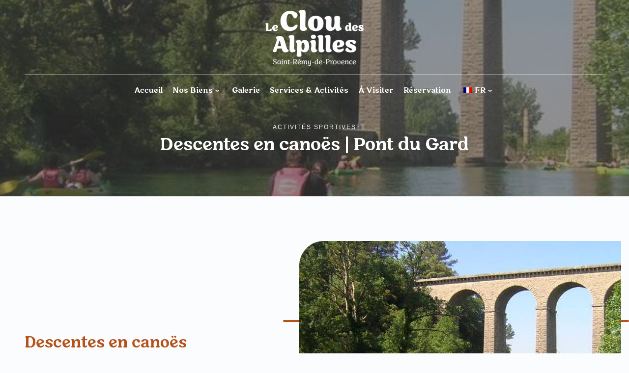

--- FILE ---
content_type: text/html; charset=UTF-8
request_url: https://lecloudesalpilles.com/descentes-en-canoes-pont-du-gard
body_size: 22740
content:
<!doctype html>
<html lang="fr-FR">
  <head>
    <meta charset="UTF-8" />
    <meta name="viewport" content="width=device-width, initial-scale=1" />
    <link rel="profile" href="https://gmpg.org/xfn/11" />
    <script>(function(html){html.className = html.className.replace(/\bno-js\b/,'js')})(document.documentElement);</script>
        <style id="wfc-base-style" type="text/css">
             .wfc-reset-menu-item-first-letter .navbar .nav>li>a:first-letter {font-size: inherit;}.format-icon:before {color: #5A5A5A;}article .format-icon.tc-hide-icon:before, .safari article.format-video .format-icon.tc-hide-icon:before, .chrome article.format-video .format-icon.tc-hide-icon:before, .safari article.format-image .format-icon.tc-hide-icon:before, .chrome article.format-image .format-icon.tc-hide-icon:before, .safari article.format-gallery .format-icon.tc-hide-icon:before, .safari article.attachment .format-icon.tc-hide-icon:before, .chrome article.format-gallery .format-icon.tc-hide-icon:before, .chrome article.attachment .format-icon.tc-hide-icon:before {content: none!important;}h2#tc-comment-title.tc-hide-icon:before {content: none!important;}.archive .archive-header h1.format-icon.tc-hide-icon:before {content: none!important;}.tc-sidebar h3.widget-title.tc-hide-icon:before {content: none!important;}.footer-widgets h3.widget-title.tc-hide-icon:before {content: none!important;}.tc-hide-icon i, i.tc-hide-icon {display: none !important;}.carousel-control {font-family: "Helvetica Neue", Helvetica, Arial, sans-serif;}.social-block a {font-size: 18px;}footer#footer .colophon .social-block a {font-size: 16px;}.social-block.widget_social a {font-size: 14px;}
        </style>
        <meta name='robots' content='index, follow, max-image-preview:large, max-snippet:-1, max-video-preview:-1' />

	<!-- This site is optimized with the Yoast SEO plugin v26.7 - https://yoast.com/wordpress/plugins/seo/ -->
	<title>Descentes en canoës | Pont du Gard - Le Clou des Alpilles</title>
	<meta name="description" content="Le Clou des Alpilles vous propose de découvrir : Descentes en canoës | Pont du Gard - Un lieu à ne pas louper lors de votre séjour" />
	<link rel="canonical" href="https://lecloudesalpilles.com/descentes-en-canoes-pont-du-gard" />
	<meta property="og:locale" content="fr_FR" />
	<meta property="og:type" content="article" />
	<meta property="og:title" content="Descentes en canoës | Pont du Gard - Le Clou des Alpilles" />
	<meta property="og:description" content="Le Clou des Alpilles vous propose de découvrir : Descentes en canoës | Pont du Gard - Un lieu à ne pas louper lors de votre séjour" />
	<meta property="og:url" content="https://lecloudesalpilles.com/descentes-en-canoes-pont-du-gard" />
	<meta property="og:site_name" content="Le Clou des Alpilles" />
	<meta property="article:publisher" content="https://www.facebook.com/profile.php?id=100094620850987" />
	<meta property="article:published_time" content="2023-08-04T11:55:35+00:00" />
	<meta property="article:modified_time" content="2023-08-09T10:53:50+00:00" />
	<meta property="og:image" content="https://lecloudesalpilles.com/wp-content/uploads/2023/08/Descentes-en-canoes-Pont-du-Gard-.jpeg" />
	<meta property="og:image:width" content="655" />
	<meta property="og:image:height" content="501" />
	<meta property="og:image:type" content="image/jpeg" />
	<meta name="author" content="Lucas" />
	<meta name="twitter:card" content="summary_large_image" />
	<meta name="twitter:label1" content="Écrit par" />
	<meta name="twitter:data1" content="Lucas" />
	<script type="application/ld+json" class="yoast-schema-graph">{"@context":"https://schema.org","@graph":[{"@type":"Article","@id":"https://lecloudesalpilles.com/descentes-en-canoes-pont-du-gard#article","isPartOf":{"@id":"https://lecloudesalpilles.com/descentes-en-canoes-pont-du-gard"},"author":{"name":"Lucas","@id":"https://lecloudesalpilles.com/#/schema/person/0840bde1d4771b8d1c194f5ed9f3bc50"},"headline":"Descentes en canoës | Pont du Gard","datePublished":"2023-08-04T11:55:35+00:00","dateModified":"2023-08-09T10:53:50+00:00","mainEntityOfPage":{"@id":"https://lecloudesalpilles.com/descentes-en-canoes-pont-du-gard"},"wordCount":7,"commentCount":0,"image":{"@id":"https://lecloudesalpilles.com/descentes-en-canoes-pont-du-gard#primaryimage"},"thumbnailUrl":"https://lecloudesalpilles.com/wp-content/uploads/2023/08/Descentes-en-canoes-Pont-du-Gard-.jpeg","articleSection":["Activités sportives"],"inLanguage":"fr-FR","potentialAction":[{"@type":"CommentAction","name":"Comment","target":["https://lecloudesalpilles.com/descentes-en-canoes-pont-du-gard#respond"]}]},{"@type":["WebPage","SearchResultsPage"],"@id":"https://lecloudesalpilles.com/descentes-en-canoes-pont-du-gard","url":"https://lecloudesalpilles.com/descentes-en-canoes-pont-du-gard","name":"Descentes en canoës | Pont du Gard - Le Clou des Alpilles","isPartOf":{"@id":"https://lecloudesalpilles.com/#website"},"primaryImageOfPage":{"@id":"https://lecloudesalpilles.com/descentes-en-canoes-pont-du-gard#primaryimage"},"image":{"@id":"https://lecloudesalpilles.com/descentes-en-canoes-pont-du-gard#primaryimage"},"thumbnailUrl":"https://lecloudesalpilles.com/wp-content/uploads/2023/08/Descentes-en-canoes-Pont-du-Gard-.jpeg","datePublished":"2023-08-04T11:55:35+00:00","dateModified":"2023-08-09T10:53:50+00:00","author":{"@id":"https://lecloudesalpilles.com/#/schema/person/0840bde1d4771b8d1c194f5ed9f3bc50"},"description":"Le Clou des Alpilles vous propose de découvrir : Descentes en canoës | Pont du Gard - Un lieu à ne pas louper lors de votre séjour","breadcrumb":{"@id":"https://lecloudesalpilles.com/descentes-en-canoes-pont-du-gard#breadcrumb"},"inLanguage":"fr-FR","potentialAction":[{"@type":"ReadAction","target":["https://lecloudesalpilles.com/descentes-en-canoes-pont-du-gard"]}]},{"@type":"ImageObject","inLanguage":"fr-FR","@id":"https://lecloudesalpilles.com/descentes-en-canoes-pont-du-gard#primaryimage","url":"https://lecloudesalpilles.com/wp-content/uploads/2023/08/Descentes-en-canoes-Pont-du-Gard-.jpeg","contentUrl":"https://lecloudesalpilles.com/wp-content/uploads/2023/08/Descentes-en-canoes-Pont-du-Gard-.jpeg","width":655,"height":501},{"@type":"BreadcrumbList","@id":"https://lecloudesalpilles.com/descentes-en-canoes-pont-du-gard#breadcrumb","itemListElement":[{"@type":"ListItem","position":1,"name":"Accueil","item":"https://lecloudesalpilles.com/"},{"@type":"ListItem","position":2,"name":"Descentes en canoës | Pont du Gard"}]},{"@type":"WebSite","@id":"https://lecloudesalpilles.com/#website","url":"https://lecloudesalpilles.com/","name":"Le Clou des Alpilles","description":"","potentialAction":[{"@type":"SearchAction","target":{"@type":"EntryPoint","urlTemplate":"https://lecloudesalpilles.com/?s={search_term_string}"},"query-input":{"@type":"PropertyValueSpecification","valueRequired":true,"valueName":"search_term_string"}}],"inLanguage":"fr-FR"},{"@type":"Person","@id":"https://lecloudesalpilles.com/#/schema/person/0840bde1d4771b8d1c194f5ed9f3bc50","name":"Lucas","image":{"@type":"ImageObject","inLanguage":"fr-FR","@id":"https://lecloudesalpilles.com/#/schema/person/image/","url":"https://secure.gravatar.com/avatar/e5a5088589d821dbf4362ef8a86a620b5f5bef6b2cf9013e82432f1550c82dd1?s=96&d=mm&r=g","contentUrl":"https://secure.gravatar.com/avatar/e5a5088589d821dbf4362ef8a86a620b5f5bef6b2cf9013e82432f1550c82dd1?s=96&d=mm&r=g","caption":"Lucas"},"sameAs":["https://lecloudesalpilles.com"],"url":"https://lecloudesalpilles.com/author/lucas"}]}</script>
	<!-- / Yoast SEO plugin. -->


<link rel="alternate" type="application/rss+xml" title="Le Clou des Alpilles &raquo; Flux" href="https://lecloudesalpilles.com/feed" />
<link rel="alternate" type="application/rss+xml" title="Le Clou des Alpilles &raquo; Flux des commentaires" href="https://lecloudesalpilles.com/comments/feed" />
<link rel="alternate" type="application/rss+xml" title="Le Clou des Alpilles &raquo; Descentes en canoës | Pont du Gard Flux des commentaires" href="https://lecloudesalpilles.com/descentes-en-canoes-pont-du-gard/feed" />
<link rel="alternate" title="oEmbed (JSON)" type="application/json+oembed" href="https://lecloudesalpilles.com/wp-json/oembed/1.0/embed?url=https%3A%2F%2Flecloudesalpilles.com%2Fdescentes-en-canoes-pont-du-gard" />
<link rel="alternate" title="oEmbed (XML)" type="text/xml+oembed" href="https://lecloudesalpilles.com/wp-json/oembed/1.0/embed?url=https%3A%2F%2Flecloudesalpilles.com%2Fdescentes-en-canoes-pont-du-gard&#038;format=xml" />
		<style>
			.lazyload,
			.lazyloading {
				max-width: 100%;
			}
		</style>
		<style id='wp-img-auto-sizes-contain-inline-css'>
img:is([sizes=auto i],[sizes^="auto," i]){contain-intrinsic-size:3000px 1500px}
/*# sourceURL=wp-img-auto-sizes-contain-inline-css */
</style>
<style id='wp-emoji-styles-inline-css'>

	img.wp-smiley, img.emoji {
		display: inline !important;
		border: none !important;
		box-shadow: none !important;
		height: 1em !important;
		width: 1em !important;
		margin: 0 0.07em !important;
		vertical-align: -0.1em !important;
		background: none !important;
		padding: 0 !important;
	}
/*# sourceURL=wp-emoji-styles-inline-css */
</style>
<style id='wp-block-library-inline-css'>
:root{--wp-block-synced-color:#7a00df;--wp-block-synced-color--rgb:122,0,223;--wp-bound-block-color:var(--wp-block-synced-color);--wp-editor-canvas-background:#ddd;--wp-admin-theme-color:#007cba;--wp-admin-theme-color--rgb:0,124,186;--wp-admin-theme-color-darker-10:#006ba1;--wp-admin-theme-color-darker-10--rgb:0,107,160.5;--wp-admin-theme-color-darker-20:#005a87;--wp-admin-theme-color-darker-20--rgb:0,90,135;--wp-admin-border-width-focus:2px}@media (min-resolution:192dpi){:root{--wp-admin-border-width-focus:1.5px}}.wp-element-button{cursor:pointer}:root .has-very-light-gray-background-color{background-color:#eee}:root .has-very-dark-gray-background-color{background-color:#313131}:root .has-very-light-gray-color{color:#eee}:root .has-very-dark-gray-color{color:#313131}:root .has-vivid-green-cyan-to-vivid-cyan-blue-gradient-background{background:linear-gradient(135deg,#00d084,#0693e3)}:root .has-purple-crush-gradient-background{background:linear-gradient(135deg,#34e2e4,#4721fb 50%,#ab1dfe)}:root .has-hazy-dawn-gradient-background{background:linear-gradient(135deg,#faaca8,#dad0ec)}:root .has-subdued-olive-gradient-background{background:linear-gradient(135deg,#fafae1,#67a671)}:root .has-atomic-cream-gradient-background{background:linear-gradient(135deg,#fdd79a,#004a59)}:root .has-nightshade-gradient-background{background:linear-gradient(135deg,#330968,#31cdcf)}:root .has-midnight-gradient-background{background:linear-gradient(135deg,#020381,#2874fc)}:root{--wp--preset--font-size--normal:16px;--wp--preset--font-size--huge:42px}.has-regular-font-size{font-size:1em}.has-larger-font-size{font-size:2.625em}.has-normal-font-size{font-size:var(--wp--preset--font-size--normal)}.has-huge-font-size{font-size:var(--wp--preset--font-size--huge)}.has-text-align-center{text-align:center}.has-text-align-left{text-align:left}.has-text-align-right{text-align:right}.has-fit-text{white-space:nowrap!important}#end-resizable-editor-section{display:none}.aligncenter{clear:both}.items-justified-left{justify-content:flex-start}.items-justified-center{justify-content:center}.items-justified-right{justify-content:flex-end}.items-justified-space-between{justify-content:space-between}.screen-reader-text{border:0;clip-path:inset(50%);height:1px;margin:-1px;overflow:hidden;padding:0;position:absolute;width:1px;word-wrap:normal!important}.screen-reader-text:focus{background-color:#ddd;clip-path:none;color:#444;display:block;font-size:1em;height:auto;left:5px;line-height:normal;padding:15px 23px 14px;text-decoration:none;top:5px;width:auto;z-index:100000}html :where(.has-border-color){border-style:solid}html :where([style*=border-top-color]){border-top-style:solid}html :where([style*=border-right-color]){border-right-style:solid}html :where([style*=border-bottom-color]){border-bottom-style:solid}html :where([style*=border-left-color]){border-left-style:solid}html :where([style*=border-width]){border-style:solid}html :where([style*=border-top-width]){border-top-style:solid}html :where([style*=border-right-width]){border-right-style:solid}html :where([style*=border-bottom-width]){border-bottom-style:solid}html :where([style*=border-left-width]){border-left-style:solid}html :where(img[class*=wp-image-]){height:auto;max-width:100%}:where(figure){margin:0 0 1em}html :where(.is-position-sticky){--wp-admin--admin-bar--position-offset:var(--wp-admin--admin-bar--height,0px)}@media screen and (max-width:600px){html :where(.is-position-sticky){--wp-admin--admin-bar--position-offset:0px}}

/*# sourceURL=wp-block-library-inline-css */
</style><style id='global-styles-inline-css'>
:root{--wp--preset--aspect-ratio--square: 1;--wp--preset--aspect-ratio--4-3: 4/3;--wp--preset--aspect-ratio--3-4: 3/4;--wp--preset--aspect-ratio--3-2: 3/2;--wp--preset--aspect-ratio--2-3: 2/3;--wp--preset--aspect-ratio--16-9: 16/9;--wp--preset--aspect-ratio--9-16: 9/16;--wp--preset--color--black: #000000;--wp--preset--color--cyan-bluish-gray: #abb8c3;--wp--preset--color--white: #ffffff;--wp--preset--color--pale-pink: #f78da7;--wp--preset--color--vivid-red: #cf2e2e;--wp--preset--color--luminous-vivid-orange: #ff6900;--wp--preset--color--luminous-vivid-amber: #fcb900;--wp--preset--color--light-green-cyan: #7bdcb5;--wp--preset--color--vivid-green-cyan: #00d084;--wp--preset--color--pale-cyan-blue: #8ed1fc;--wp--preset--color--vivid-cyan-blue: #0693e3;--wp--preset--color--vivid-purple: #9b51e0;--wp--preset--gradient--vivid-cyan-blue-to-vivid-purple: linear-gradient(135deg,rgb(6,147,227) 0%,rgb(155,81,224) 100%);--wp--preset--gradient--light-green-cyan-to-vivid-green-cyan: linear-gradient(135deg,rgb(122,220,180) 0%,rgb(0,208,130) 100%);--wp--preset--gradient--luminous-vivid-amber-to-luminous-vivid-orange: linear-gradient(135deg,rgb(252,185,0) 0%,rgb(255,105,0) 100%);--wp--preset--gradient--luminous-vivid-orange-to-vivid-red: linear-gradient(135deg,rgb(255,105,0) 0%,rgb(207,46,46) 100%);--wp--preset--gradient--very-light-gray-to-cyan-bluish-gray: linear-gradient(135deg,rgb(238,238,238) 0%,rgb(169,184,195) 100%);--wp--preset--gradient--cool-to-warm-spectrum: linear-gradient(135deg,rgb(74,234,220) 0%,rgb(151,120,209) 20%,rgb(207,42,186) 40%,rgb(238,44,130) 60%,rgb(251,105,98) 80%,rgb(254,248,76) 100%);--wp--preset--gradient--blush-light-purple: linear-gradient(135deg,rgb(255,206,236) 0%,rgb(152,150,240) 100%);--wp--preset--gradient--blush-bordeaux: linear-gradient(135deg,rgb(254,205,165) 0%,rgb(254,45,45) 50%,rgb(107,0,62) 100%);--wp--preset--gradient--luminous-dusk: linear-gradient(135deg,rgb(255,203,112) 0%,rgb(199,81,192) 50%,rgb(65,88,208) 100%);--wp--preset--gradient--pale-ocean: linear-gradient(135deg,rgb(255,245,203) 0%,rgb(182,227,212) 50%,rgb(51,167,181) 100%);--wp--preset--gradient--electric-grass: linear-gradient(135deg,rgb(202,248,128) 0%,rgb(113,206,126) 100%);--wp--preset--gradient--midnight: linear-gradient(135deg,rgb(2,3,129) 0%,rgb(40,116,252) 100%);--wp--preset--font-size--small: 13px;--wp--preset--font-size--medium: 20px;--wp--preset--font-size--large: 36px;--wp--preset--font-size--x-large: 42px;--wp--preset--font-family--hornbill-normal: hornbill-normal;--wp--preset--spacing--20: 0.44rem;--wp--preset--spacing--30: 0.67rem;--wp--preset--spacing--40: 1rem;--wp--preset--spacing--50: 1.5rem;--wp--preset--spacing--60: 2.25rem;--wp--preset--spacing--70: 3.38rem;--wp--preset--spacing--80: 5.06rem;--wp--preset--shadow--natural: 6px 6px 9px rgba(0, 0, 0, 0.2);--wp--preset--shadow--deep: 12px 12px 50px rgba(0, 0, 0, 0.4);--wp--preset--shadow--sharp: 6px 6px 0px rgba(0, 0, 0, 0.2);--wp--preset--shadow--outlined: 6px 6px 0px -3px rgb(255, 255, 255), 6px 6px rgb(0, 0, 0);--wp--preset--shadow--crisp: 6px 6px 0px rgb(0, 0, 0);}:where(body) { margin: 0; }.wp-site-blocks > .alignleft { float: left; margin-right: 2em; }.wp-site-blocks > .alignright { float: right; margin-left: 2em; }.wp-site-blocks > .aligncenter { justify-content: center; margin-left: auto; margin-right: auto; }:where(.is-layout-flex){gap: 0.5em;}:where(.is-layout-grid){gap: 0.5em;}.is-layout-flow > .alignleft{float: left;margin-inline-start: 0;margin-inline-end: 2em;}.is-layout-flow > .alignright{float: right;margin-inline-start: 2em;margin-inline-end: 0;}.is-layout-flow > .aligncenter{margin-left: auto !important;margin-right: auto !important;}.is-layout-constrained > .alignleft{float: left;margin-inline-start: 0;margin-inline-end: 2em;}.is-layout-constrained > .alignright{float: right;margin-inline-start: 2em;margin-inline-end: 0;}.is-layout-constrained > .aligncenter{margin-left: auto !important;margin-right: auto !important;}.is-layout-constrained > :where(:not(.alignleft):not(.alignright):not(.alignfull)){margin-left: auto !important;margin-right: auto !important;}body .is-layout-flex{display: flex;}.is-layout-flex{flex-wrap: wrap;align-items: center;}.is-layout-flex > :is(*, div){margin: 0;}body .is-layout-grid{display: grid;}.is-layout-grid > :is(*, div){margin: 0;}body{padding-top: 0px;padding-right: 0px;padding-bottom: 0px;padding-left: 0px;}a:where(:not(.wp-element-button)){text-decoration: underline;}:root :where(.wp-element-button, .wp-block-button__link){background-color: #32373c;border-width: 0;color: #fff;font-family: inherit;font-size: inherit;font-style: inherit;font-weight: inherit;letter-spacing: inherit;line-height: inherit;padding-top: calc(0.667em + 2px);padding-right: calc(1.333em + 2px);padding-bottom: calc(0.667em + 2px);padding-left: calc(1.333em + 2px);text-decoration: none;text-transform: inherit;}.has-black-color{color: var(--wp--preset--color--black) !important;}.has-cyan-bluish-gray-color{color: var(--wp--preset--color--cyan-bluish-gray) !important;}.has-white-color{color: var(--wp--preset--color--white) !important;}.has-pale-pink-color{color: var(--wp--preset--color--pale-pink) !important;}.has-vivid-red-color{color: var(--wp--preset--color--vivid-red) !important;}.has-luminous-vivid-orange-color{color: var(--wp--preset--color--luminous-vivid-orange) !important;}.has-luminous-vivid-amber-color{color: var(--wp--preset--color--luminous-vivid-amber) !important;}.has-light-green-cyan-color{color: var(--wp--preset--color--light-green-cyan) !important;}.has-vivid-green-cyan-color{color: var(--wp--preset--color--vivid-green-cyan) !important;}.has-pale-cyan-blue-color{color: var(--wp--preset--color--pale-cyan-blue) !important;}.has-vivid-cyan-blue-color{color: var(--wp--preset--color--vivid-cyan-blue) !important;}.has-vivid-purple-color{color: var(--wp--preset--color--vivid-purple) !important;}.has-black-background-color{background-color: var(--wp--preset--color--black) !important;}.has-cyan-bluish-gray-background-color{background-color: var(--wp--preset--color--cyan-bluish-gray) !important;}.has-white-background-color{background-color: var(--wp--preset--color--white) !important;}.has-pale-pink-background-color{background-color: var(--wp--preset--color--pale-pink) !important;}.has-vivid-red-background-color{background-color: var(--wp--preset--color--vivid-red) !important;}.has-luminous-vivid-orange-background-color{background-color: var(--wp--preset--color--luminous-vivid-orange) !important;}.has-luminous-vivid-amber-background-color{background-color: var(--wp--preset--color--luminous-vivid-amber) !important;}.has-light-green-cyan-background-color{background-color: var(--wp--preset--color--light-green-cyan) !important;}.has-vivid-green-cyan-background-color{background-color: var(--wp--preset--color--vivid-green-cyan) !important;}.has-pale-cyan-blue-background-color{background-color: var(--wp--preset--color--pale-cyan-blue) !important;}.has-vivid-cyan-blue-background-color{background-color: var(--wp--preset--color--vivid-cyan-blue) !important;}.has-vivid-purple-background-color{background-color: var(--wp--preset--color--vivid-purple) !important;}.has-black-border-color{border-color: var(--wp--preset--color--black) !important;}.has-cyan-bluish-gray-border-color{border-color: var(--wp--preset--color--cyan-bluish-gray) !important;}.has-white-border-color{border-color: var(--wp--preset--color--white) !important;}.has-pale-pink-border-color{border-color: var(--wp--preset--color--pale-pink) !important;}.has-vivid-red-border-color{border-color: var(--wp--preset--color--vivid-red) !important;}.has-luminous-vivid-orange-border-color{border-color: var(--wp--preset--color--luminous-vivid-orange) !important;}.has-luminous-vivid-amber-border-color{border-color: var(--wp--preset--color--luminous-vivid-amber) !important;}.has-light-green-cyan-border-color{border-color: var(--wp--preset--color--light-green-cyan) !important;}.has-vivid-green-cyan-border-color{border-color: var(--wp--preset--color--vivid-green-cyan) !important;}.has-pale-cyan-blue-border-color{border-color: var(--wp--preset--color--pale-cyan-blue) !important;}.has-vivid-cyan-blue-border-color{border-color: var(--wp--preset--color--vivid-cyan-blue) !important;}.has-vivid-purple-border-color{border-color: var(--wp--preset--color--vivid-purple) !important;}.has-vivid-cyan-blue-to-vivid-purple-gradient-background{background: var(--wp--preset--gradient--vivid-cyan-blue-to-vivid-purple) !important;}.has-light-green-cyan-to-vivid-green-cyan-gradient-background{background: var(--wp--preset--gradient--light-green-cyan-to-vivid-green-cyan) !important;}.has-luminous-vivid-amber-to-luminous-vivid-orange-gradient-background{background: var(--wp--preset--gradient--luminous-vivid-amber-to-luminous-vivid-orange) !important;}.has-luminous-vivid-orange-to-vivid-red-gradient-background{background: var(--wp--preset--gradient--luminous-vivid-orange-to-vivid-red) !important;}.has-very-light-gray-to-cyan-bluish-gray-gradient-background{background: var(--wp--preset--gradient--very-light-gray-to-cyan-bluish-gray) !important;}.has-cool-to-warm-spectrum-gradient-background{background: var(--wp--preset--gradient--cool-to-warm-spectrum) !important;}.has-blush-light-purple-gradient-background{background: var(--wp--preset--gradient--blush-light-purple) !important;}.has-blush-bordeaux-gradient-background{background: var(--wp--preset--gradient--blush-bordeaux) !important;}.has-luminous-dusk-gradient-background{background: var(--wp--preset--gradient--luminous-dusk) !important;}.has-pale-ocean-gradient-background{background: var(--wp--preset--gradient--pale-ocean) !important;}.has-electric-grass-gradient-background{background: var(--wp--preset--gradient--electric-grass) !important;}.has-midnight-gradient-background{background: var(--wp--preset--gradient--midnight) !important;}.has-small-font-size{font-size: var(--wp--preset--font-size--small) !important;}.has-medium-font-size{font-size: var(--wp--preset--font-size--medium) !important;}.has-large-font-size{font-size: var(--wp--preset--font-size--large) !important;}.has-x-large-font-size{font-size: var(--wp--preset--font-size--x-large) !important;}.has-hornbill-normal-font-family{font-family: var(--wp--preset--font-family--hornbill-normal) !important;}
/*# sourceURL=global-styles-inline-css */
</style>

<link rel='stylesheet' id='sek-base-light-css' href='https://lecloudesalpilles.com/wp-content/plugins/nimble-builder/assets/front/css/sek-base-light.min.css?ver=3.3.8' media='all' />
<link rel='stylesheet' id='uaf_client_css-css' href='https://lecloudesalpilles.com/wp-content/uploads/useanyfont/uaf.css?ver=1764326591' media='all' />
<style id='wpgb-head-inline-css'>
.wp-grid-builder:not(.wpgb-template),.wpgb-facet{opacity:0.01}.wpgb-facet fieldset{margin:0;padding:0;border:none;outline:none;box-shadow:none}.wpgb-facet fieldset:last-child{margin-bottom:40px;}.wpgb-facet fieldset legend.wpgb-sr-only{height:1px;width:1px}
/*# sourceURL=wpgb-head-inline-css */
</style>
<link rel='stylesheet' id='trp-language-switcher-style-css' href='https://lecloudesalpilles.com/wp-content/plugins/translatepress-multilingual/assets/css/trp-language-switcher.css?ver=3.0.7' media='all' />
<link rel='stylesheet' id='customizr-main-css' href='https://lecloudesalpilles.com/wp-content/themes/customizr-pro/assets/front/css/style.min.css?ver=2.4.23' media='all' />
<style id='customizr-main-inline-css'>

.tc-header.border-top { border-top-width: 5px; border-top-style: solid }
#czr-push-footer { display: none; visibility: hidden; }
        .czr-sticky-footer #czr-push-footer.sticky-footer-enabled { display: block; }
        
/*# sourceURL=customizr-main-inline-css */
</style>
<link rel='stylesheet' id='sek-dyn-skp__post_post_449-css' href='https://lecloudesalpilles.com/wp-content/uploads/nimble_css/skp__post_post_449.css?ver=1710941526' media='all' />
<link rel='stylesheet' id='sek-dyn-skp__global-css' href='https://lecloudesalpilles.com/wp-content/uploads/nimble_css/skp__global.css?ver=1748944547' media='all' />
<!--n2css--><!--n2js--><script id="nb-js-app-js-extra">
var sekFrontLocalized = {"isDevMode":"","isCustomizing":"","frontNonce":{"id":"SEKFrontNonce","handle":"17dc256238"},"skope_id":"skp__post_post_449","recaptcha_public_key":"","lazyload_enabled":"1","video_bg_lazyload_enabled":"1","load_front_assets_on_dynamically":"","assetVersion":"3.3.8","frontAssetsPath":"https://lecloudesalpilles.com/wp-content/plugins/nimble-builder/assets/front/","contextuallyActiveModules":{"czr_spacer_module":["__nimble__6db17e271f33","__nimble__f4268c9d8caf","__nimble__9f6a99fca351","__nimble__2535be55da6e"],"czr_divider_module":["__nimble__cd50c1ef9c2d","__nimble__455a98cef107","__nimble__61a106161c3f"],"czr_heading_module":["__nimble__1e97b7fabca3","__nimble__ef3eda20731b","__nimble__a77a0b158828","__nimble__f78febd582dd","__nimble__4c52f59e57ad"],"czr_tiny_mce_editor_module":["__nimble__deb5b4cce557"],"czr_button_module":["__nimble__3eb3463ab4ee","__nimble__bbc8d59b694f"],"czr_image_module":["__nimble__9e3eada0a762","__nimble__0c3d873594fe","__nimble__59629589ce7b","__nimble__34e9767e71f8"],"czr_advanced_list_module":["__nimble__3bd79f13e642","__nimble__4e312c637051"],"czr_social_icons_module":["__nimble__6e7fc2e2f37b","__nimble__460c9261259d"],"czr_map_module":["__nimble__6aac77f36b98"],"czr_menu_module":["__nimble__d937c0d22a8f","__nimble__f134936430ce","__nimble__66e973391a23"]},"fontAwesomeAlreadyEnqueued":"","partialFrontScripts":{"slider-module":"nb-needs-swiper","menu-module":"nb-needs-menu-js","front-parallax":"nb-needs-parallax","accordion-module":"nb-needs-accordion"},"anim_css_url":"https://lecloudesalpilles.com/wp-content/plugins/nimble-builder-pro/assets/front/css/animate.min.css?1.0.17"};
//# sourceURL=nb-js-app-js-extra
</script>
<script id="nb-js-app-js-after">
window.nb_={},function(e,t){if(window.nb_={isArray:function(e){return Array.isArray(e)||"[object Array]"===toString.call(e)},inArray:function(e,t){return!(!nb_.isArray(e)||nb_.isUndefined(t))&&e.indexOf(t)>-1},isUndefined:function(e){return void 0===e},isObject:function(e){var t=typeof e;return"function"===t||"object"===t&&!!e},errorLog:function(){nb_.isUndefined(console)||"function"!=typeof window.console.log||console.log.apply(console,arguments)},hasPreloadSupport:function(e){var t=document.createElement("link").relList;return!(!t||!t.supports)&&t.supports("preload")},listenTo:function(e,t){nb_.eventsListenedTo.push(e);var n={"nb-jquery-loaded":function(){return"undefined"!=typeof jQuery},"nb-app-ready":function(){return void 0!==window.nb_&&nb_.wasListenedTo("nb-jquery-loaded")},"nb-swipebox-parsed":function(){return"undefined"!=typeof jQuery&&void 0!==jQuery.fn.swipebox},"nb-main-swiper-parsed":function(){return void 0!==window.Swiper}},o=function(o){nb_.isUndefined(n[e])||!1!==n[e]()?t():nb_.errorLog("Nimble error => an event callback could not be fired because conditions not met => ",e,nb_.eventsListenedTo,t)};"function"==typeof t?nb_.wasEmitted(e)?o():document.addEventListener(e,o):nb_.errorLog("Nimble error => listenTo func param is not a function for event => ",e)},eventsEmitted:[],eventsListenedTo:[],emit:function(e,t){if(!(nb_.isUndefined(t)||t.fire_once)||!nb_.wasEmitted(e)){var n=document.createEvent("Event");n.initEvent(e,!0,!0),document.dispatchEvent(n),nb_.eventsEmitted.push(e)}},wasListenedTo:function(e){return"string"==typeof e&&nb_.inArray(nb_.eventsListenedTo,e)},wasEmitted:function(e){return"string"==typeof e&&nb_.inArray(nb_.eventsEmitted,e)},isInScreen:function(e){if(!nb_.isObject(e))return!1;var t=e.getBoundingClientRect(),n=Math.max(document.documentElement.clientHeight,window.innerHeight);return!(t.bottom<0||t.top-n>=0)},isCustomizing:function(){return!1},isLazyLoadEnabled:function(){return!nb_.isCustomizing()&&!1},preloadOrDeferAsset:function(e){if(e=e||{},nb_.preloadedAssets=nb_.preloadedAssets||[],!nb_.inArray(nb_.preloadedAssets,e.id)){var t,n=document.getElementsByTagName("head")[0],o=function(){if("style"===e.as)this.setAttribute("rel","stylesheet"),this.setAttribute("type","text/css"),this.setAttribute("media","all");else{var t=document.createElement("script");t.setAttribute("src",e.href),t.setAttribute("id",e.id),"script"===e.as&&t.setAttribute("defer","defer"),n.appendChild(t),i.call(this)}e.eventOnLoad&&nb_.emit(e.eventOnLoad)},i=function(){if(this&&this.parentNode&&this.parentNode.contains(this))try{this.parentNode.removeChild(this)}catch(e){nb_.errorLog("NB error when removing a script el",el)}};("font"!==e.as||nb_.hasPreloadSupport())&&(t=document.createElement("link"),"script"===e.as?e.onEvent?nb_.listenTo(e.onEvent,function(){o.call(t)}):o.call(t):(t.setAttribute("href",e.href),"style"===e.as?t.setAttribute("rel",nb_.hasPreloadSupport()?"preload":"stylesheet"):"font"===e.as&&nb_.hasPreloadSupport()&&t.setAttribute("rel","preload"),t.setAttribute("id",e.id),t.setAttribute("as",e.as),"font"===e.as&&(t.setAttribute("type",e.type),t.setAttribute("crossorigin","anonymous")),t.onload=function(){this.onload=null,"font"!==e.as?e.onEvent?nb_.listenTo(e.onEvent,function(){o.call(t)}):o.call(t):e.eventOnLoad&&nb_.emit(e.eventOnLoad)},t.onerror=function(t){nb_.errorLog("Nimble preloadOrDeferAsset error",t,e)}),n.appendChild(t),nb_.preloadedAssets.push(e.id),i.call(e.scriptEl))}},mayBeRevealBG:function(){this.getAttribute("data-sek-src")&&(this.setAttribute("style",'background-image:url("'+this.getAttribute("data-sek-src")+'")'),this.className+=" sek-lazy-loaded",this.querySelectorAll(".sek-css-loader").forEach(function(e){nb_.isObject(e)&&e.parentNode.removeChild(e)}))}},window.NodeList&&!NodeList.prototype.forEach&&(NodeList.prototype.forEach=function(e,t){t=t||window;for(var n=0;n<this.length;n++)e.call(t,this[n],n,this)}),nb_.listenTo("nb-docready",function(){var e=document.querySelectorAll("div.sek-has-bg");!nb_.isObject(e)||e.length<1||e.forEach(function(e){nb_.isObject(e)&&(window.sekFrontLocalized&&window.sekFrontLocalized.lazyload_enabled?nb_.isInScreen(e)&&nb_.mayBeRevealBG.call(e):nb_.mayBeRevealBG.call(e))})}),"complete"===document.readyState||"loading"!==document.readyState&&!document.documentElement.doScroll)nb_.emit("nb-docready");else{var n=function(){nb_.wasEmitted("nb-docready")||nb_.emit("nb-docready")};document.addEventListener("DOMContentLoaded",n),window.addEventListener("load",n)}}(window,document),function(){var e=function(){var e="nb-jquery-loaded";nb_.wasEmitted(e)||nb_.emit(e)},t=function(n){n=n||0,void 0!==window.jQuery?e():n<30?setTimeout(function(){t(++n)},200):window.console&&window.console.log&&console.log("Nimble Builder problem : jQuery.js was not detected on your website")},n=document.getElementById("nb-jquery");n&&n.addEventListener("load",function(){e()}),t()}(),window,document,nb_.listenTo("nb-jquery-loaded",function(){sekFrontLocalized.load_front_assets_on_dynamically&&(nb_.scriptsLoadingStatus={},nb_.ajaxLoadScript=function(e){jQuery(function(t){e=t.extend({path:"",complete:"",loadcheck:!1},e),nb_.scriptsLoadingStatus[e.path]&&"pending"===nb_.scriptsLoadingStatus[e.path].state()||(nb_.scriptsLoadingStatus[e.path]=nb_.scriptsLoadingStatus[e.path]||t.Deferred(),jQuery.ajax({url:sekFrontLocalized.frontAssetsPath+e.path+"?"+sekFrontLocalized.assetVersion,cache:!0,dataType:"script"}).done(function(){"function"!=typeof e.loadcheck||e.loadcheck()?"function"==typeof e.complete&&e.complete():nb_.errorLog("ajaxLoadScript success but loadcheck failed for => "+e.path)}).fail(function(){nb_.errorLog("ajaxLoadScript failed for => "+e.path)}))})})}),nb_.listenTo("nb-jquery-loaded",function(){jQuery(function(e){sekFrontLocalized.load_front_assets_on_dynamically&&(nb_.ajaxLoadScript({path:sekFrontLocalized.isDevMode?"js/ccat-nimble-front.js":"js/ccat-nimble-front.min.js"}),e.each(sekFrontLocalized.partialFrontScripts,function(e,t){nb_.listenTo(t,function(){nb_.ajaxLoadScript({path:sekFrontLocalized.isDevMode?"js/partials/"+e+".js":"js/partials/"+e+".min.js"})})}))})});
            
//# sourceURL=nb-js-app-js-after
</script>
<script id="nb-jquery" src="https://lecloudesalpilles.com/wp-includes/js/jquery/jquery.min.js?ver=3.7.1" id="jquery-core-js"></script>
<script src="https://lecloudesalpilles.com/wp-includes/js/jquery/jquery-migrate.min.js?ver=3.4.1" id="jquery-migrate-js"></script>
<script src="https://lecloudesalpilles.com/wp-content/themes/customizr-pro/assets/front/js/libs/modernizr.min.js?ver=2.4.23" id="modernizr-js"></script>
<script src="https://lecloudesalpilles.com/wp-includes/js/underscore.min.js?ver=1.13.7" id="underscore-js"></script>
<script id="tc-scripts-js-extra">
var CZRParams = {"assetsPath":"https://lecloudesalpilles.com/wp-content/themes/customizr-pro/assets/front/","mainScriptUrl":"https://lecloudesalpilles.com/wp-content/themes/customizr-pro/assets/front/js/tc-scripts.min.js?2.4.23","deferFontAwesome":"1","fontAwesomeUrl":"https://lecloudesalpilles.com/wp-content/themes/customizr-pro/assets/shared/fonts/fa/css/fontawesome-all.min.css?2.4.23","_disabled":[],"centerSliderImg":"1","isLightBoxEnabled":"1","SmoothScroll":{"Enabled":true,"Options":{"touchpadSupport":false}},"isAnchorScrollEnabled":"","anchorSmoothScrollExclude":{"simple":["[class*=edd]",".carousel-control","[data-toggle=\"modal\"]","[data-toggle=\"dropdown\"]","[data-toggle=\"czr-dropdown\"]","[data-toggle=\"tooltip\"]","[data-toggle=\"popover\"]","[data-toggle=\"collapse\"]","[data-toggle=\"czr-collapse\"]","[data-toggle=\"tab\"]","[data-toggle=\"pill\"]","[data-toggle=\"czr-pill\"]","[class*=upme]","[class*=um-]"],"deep":{"classes":[],"ids":[]}},"timerOnScrollAllBrowsers":"1","centerAllImg":"1","HasComments":"","LoadModernizr":"1","stickyHeader":"","extLinksStyle":"","extLinksTargetExt":"","extLinksSkipSelectors":{"classes":["btn","button"],"ids":[]},"dropcapEnabled":"","dropcapWhere":{"post":"","page":""},"dropcapMinWords":"","dropcapSkipSelectors":{"tags":["IMG","IFRAME","H1","H2","H3","H4","H5","H6","BLOCKQUOTE","UL","OL"],"classes":["btn"],"id":[]},"imgSmartLoadEnabled":"","imgSmartLoadOpts":{"parentSelectors":["[class*=grid-container], .article-container",".__before_main_wrapper",".widget-front",".post-related-articles",".tc-singular-thumbnail-wrapper",".sek-module-inner"],"opts":{"excludeImg":[".tc-holder-img"]}},"imgSmartLoadsForSliders":"1","pluginCompats":[],"isWPMobile":"","menuStickyUserSettings":{"desktop":"stick_up","mobile":"stick_up"},"adminAjaxUrl":"https://lecloudesalpilles.com/wp-admin/admin-ajax.php","ajaxUrl":"https://lecloudesalpilles.com/?czrajax=1","frontNonce":{"id":"CZRFrontNonce","handle":"178fe8598f"},"isDevMode":"","isModernStyle":"1","i18n":{"Permanently dismiss":"Rejeter d\u00e9finitivement"},"frontNotifications":{"welcome":{"enabled":false,"content":"","dismissAction":"dismiss_welcome_note_front"}},"preloadGfonts":"1","googleFonts":"Source+Sans+Pro","version":"2.4.23"};
//# sourceURL=tc-scripts-js-extra
</script>
<script src="https://lecloudesalpilles.com/wp-content/themes/customizr-pro/assets/front/js/tc-scripts.min.js?ver=2.4.23" id="tc-scripts-js" defer></script>
<link rel="https://api.w.org/" href="https://lecloudesalpilles.com/wp-json/" /><link rel="alternate" title="JSON" type="application/json" href="https://lecloudesalpilles.com/wp-json/wp/v2/posts/449" /><link rel="EditURI" type="application/rsd+xml" title="RSD" href="https://lecloudesalpilles.com/xmlrpc.php?rsd" />
<meta name="generator" content="WordPress 6.9" />
<link rel='shortlink' href='https://lecloudesalpilles.com/?p=449' />
<noscript><style>.wp-grid-builder .wpgb-card.wpgb-card-hidden .wpgb-card-wrapper{opacity:1!important;visibility:visible!important;transform:none!important}.wpgb-facet {opacity:1!important;pointer-events:auto!important}.wpgb-facet *:not(.wpgb-pagination-facet){display:none}</style></noscript><link rel="alternate" hreflang="fr-FR" href="https://lecloudesalpilles.com/descentes-en-canoes-pont-du-gard"/>
<link rel="alternate" hreflang="en-GB" href="https://lecloudesalpilles.com/en/descentes-en-canoes-pont-du-gard/"/>
<link rel="alternate" hreflang="fr" href="https://lecloudesalpilles.com/descentes-en-canoes-pont-du-gard"/>
<link rel="alternate" hreflang="en" href="https://lecloudesalpilles.com/en/descentes-en-canoes-pont-du-gard/"/>
		<script>
			document.documentElement.className = document.documentElement.className.replace('no-js', 'js');
		</script>
				<style>
			.no-js img.lazyload {
				display: none;
			}

			figure.wp-block-image img.lazyloading {
				min-width: 150px;
			}

			.lazyload,
			.lazyloading {
				--smush-placeholder-width: 100px;
				--smush-placeholder-aspect-ratio: 1/1;
				width: var(--smush-image-width, var(--smush-placeholder-width)) !important;
				aspect-ratio: var(--smush-image-aspect-ratio, var(--smush-placeholder-aspect-ratio)) !important;
			}

						.lazyload, .lazyloading {
				opacity: 0;
			}

			.lazyloaded {
				opacity: 1;
				transition: opacity 400ms;
				transition-delay: 0ms;
			}

					</style>
		              <link rel="preload" as="font" type="font/woff2" href="https://lecloudesalpilles.com/wp-content/themes/customizr-pro/assets/shared/fonts/customizr/customizr.woff2?128396981" crossorigin="anonymous"/>
            <style class='wp-fonts-local'>
@font-face{font-family:hornbill-normal;font-style:normal;font-weight:400;font-display:fallback;src:url('https://lecloudesalpilles.com/wp-content/uploads/useanyfont/5423hornbill-normal.woff2') format('woff2');}
</style>
<link rel="icon" href="https://lecloudesalpilles.com/wp-content/uploads/2023/10/cropped-cle-32x32.png" sizes="32x32" />
<link rel="icon" href="https://lecloudesalpilles.com/wp-content/uploads/2023/10/cropped-cle-192x192.png" sizes="192x192" />
<link rel="apple-touch-icon" href="https://lecloudesalpilles.com/wp-content/uploads/2023/10/cropped-cle-180x180.png" />
<meta name="msapplication-TileImage" content="https://lecloudesalpilles.com/wp-content/uploads/2023/10/cropped-cle-270x270.png" />
		<style id="wp-custom-css">
			/* Cacher titre page*/

.page-id-30 .entry-title{
	display: none;
}


/* Couleur de fond */
body{
	background-color: rgba(30,115,190,0.02)
}

/* Catégorie haut de page sur les pages de Services & Activités*/

.tax__link{
	color: #fff!important
}


/* Police des boutons */
.sek-btn-text{
	font-family: 'Hornbill-normal'!important
}



/* MENU HAMBURGER MOBILE */
.nb-loc .sek-module-inner nav .sek-nav-toggler, .nb-loc .sek-module-inner nav .sek-nav-toggler:focus, .nb-loc .sek-module-inner nav .sek-nav-toggler:hover{
	background-color: #b55119!important;
	border-radius: 5px;
}


/* Taille des boutons catégories sur smartphone dans la page SERVICES ET ACTIVITÉS */

@media screen and (max-width: 900px){
	.wpgb-button-label{
		font-size: 13px!important
	}
	.sek-module .sek-module-inner ol, .sek-module .sek-module-inner ul {
    padding: 0;
    line-height: 1.5;
    margin: 0 0 1.5rem 1.5rem;
}
}





/* WPFORMS */

.form-1 input::placeholder {
    font-weight: bold;
    opacity: 1!important;
    color: white!important;
}

.form-1 textarea::placeholder {
    font-weight: bold;
    opacity: 1!important;
    color: white!important;
}		</style>
		<style id="wfc-style-single_post_title" type="text/css" data-origin="server">
/* Setting : Titres uniques article/page */ 
.single #content .entry-header .entry-title, .page #content .entry-header .entry-title {
color : #ffffff;
text-align : center;
}

</style><style id="wfc-style-post_metas" type="text/css" data-origin="server">
/* Setting : Métas article */ 
.entry-meta {
color : #f4f4f4;
text-align : center;
}

</style>  <script id="nb-sticky-header">window,document,nb_.listenTo("nb-docready",function(){var e=document.body,n=document.querySelector(".nb-is-sticky-header");if(n){var t="nb-scroll-up",s="nb-scroll-down",o=0,a=function(){var e=document.querySelector("#wpadminbar");if(e){var t=e.getBoundingClientRect().height;n.style.top=t+"px"}};nb_.listenTo("nb-app-ready",function(){jQuery(function(e){var d=nb_.cachedElements.$window,r=nb_.cachedElements.$body,l=e(n).find(".sek-nav-toggler");d.on("scroll",nb_.throttle(function(){var n,a=window.pageYOffset;0>=a?r.removeClass(t).removeClass(s):(n=!1,(l.length<1?n:(l.each(function(){n||(n="true"===e(this).attr("aria-expanded"))}),n))?r.addClass(t).removeClass(s):a>o&&!r.hasClass(s)?(r.removeClass(t),r.addClass(s)):a<o&&r.hasClass(s)&&(r.removeClass(s),r.addClass(t))),o=a},50)),d.on("resize",nb_.throttle(function(){a()},50))})}),setTimeout(function(){a(),window.pageYOffset>0&&e.classList.add(t)},0)}});</script>
  <style id="wpforms-css-vars-root">
				:root {
					--wpforms-field-border-radius: 3px;
--wpforms-field-border-style: solid;
--wpforms-field-border-size: 1px;
--wpforms-field-background-color: #ffffff;
--wpforms-field-border-color: rgba( 0, 0, 0, 0.25 );
--wpforms-field-border-color-spare: rgba( 0, 0, 0, 0.25 );
--wpforms-field-text-color: rgba( 0, 0, 0, 0.7 );
--wpforms-field-menu-color: #ffffff;
--wpforms-label-color: rgba( 0, 0, 0, 0.85 );
--wpforms-label-sublabel-color: rgba( 0, 0, 0, 0.55 );
--wpforms-label-error-color: #d63637;
--wpforms-button-border-radius: 3px;
--wpforms-button-border-style: none;
--wpforms-button-border-size: 1px;
--wpforms-button-background-color: #066aab;
--wpforms-button-border-color: #066aab;
--wpforms-button-text-color: #ffffff;
--wpforms-page-break-color: #066aab;
--wpforms-background-image: none;
--wpforms-background-position: center center;
--wpforms-background-repeat: no-repeat;
--wpforms-background-size: cover;
--wpforms-background-width: 100px;
--wpforms-background-height: 100px;
--wpforms-background-color: rgba( 0, 0, 0, 0 );
--wpforms-background-url: none;
--wpforms-container-padding: 0px;
--wpforms-container-border-style: none;
--wpforms-container-border-width: 1px;
--wpforms-container-border-color: #000000;
--wpforms-container-border-radius: 3px;
--wpforms-field-size-input-height: 43px;
--wpforms-field-size-input-spacing: 15px;
--wpforms-field-size-font-size: 16px;
--wpforms-field-size-line-height: 19px;
--wpforms-field-size-padding-h: 14px;
--wpforms-field-size-checkbox-size: 16px;
--wpforms-field-size-sublabel-spacing: 5px;
--wpforms-field-size-icon-size: 1;
--wpforms-label-size-font-size: 16px;
--wpforms-label-size-line-height: 19px;
--wpforms-label-size-sublabel-font-size: 14px;
--wpforms-label-size-sublabel-line-height: 17px;
--wpforms-button-size-font-size: 17px;
--wpforms-button-size-height: 41px;
--wpforms-button-size-padding-h: 15px;
--wpforms-button-size-margin-top: 10px;
--wpforms-container-shadow-size-box-shadow: none;

				}
			</style>  </head>
  <body class="nb-3-3-8 nb-pro-1-0-17 nimble-has-local-data-skp__post_post_449 nimble-has-group-site-tmpl-skp__all_post nimble-site-tmpl__user_tmpl__nb_tmpl_lieu wp-singular post-template-default single single-post postid-449 single-format-standard wp-embed-responsive wp-theme-customizr-pro nb-has-global-header sek-hide-rc-badge translatepress-fr_FR czr-link-hover-underline header-skin-light footer-skin-dark czr-no-sidebar tc-center-images czr-full-layout customizr-pro-2-4-23 czr-sticky-footer">
        <div id="nimble-page" class="">
      <a class="sek-skip-link sek-screen-reader-text" href="#nimble-page">Aller au contenu</a>
      <header id="nimble-header" class="nb-is-sticky-header hide-scroll-down">
                    <div class="sektion-wrapper nb-loc " data-sek-level="location" data-sek-id="nimble_global_header" data-sek-is-global-location="true" data-sek-is-header-location="true"  >    <div data-sek-level="section" data-sek-id="__nimble__ffd0558189c6"  class="sek-section sek-has-modules  sek-hidden-on-tablets sek-hidden-on-mobiles  "    >
      <div class="sek-container-fluid">
        <div class="sek-row sek-sektion-inner">
            <div data-sek-level="column" data-sek-id="__nimble__4526f296c1d6" class="sek-column sek-col-base sek-col-100   "     >        <div class="sek-column-inner ">
                            <div data-sek-level="module" data-sek-id="__nimble__0c3d873594fe" data-sek-module-type="czr_image_module" class="sek-module   " title=""     >    <div class="sek-module-inner">
      <figure class=" sek-img" title="Logo (1)"><img width="1024" height="599" data-src="https://lecloudesalpilles.com/wp-content/uploads/2023/09/Logo-1-1024x599.png" class="attachment-large size-large no-lazy lazyload" alt="" src="[data-uri]" style="--smush-placeholder-width: 1024px; --smush-placeholder-aspect-ratio: 1024/599;" /></figure>    </div>
</div>                    <div data-sek-level="module" data-sek-id="__nimble__455a98cef107" data-sek-module-type="czr_divider_module" class="sek-module  sek-hidden-on-tablets sek-hidden-on-mobiles  " title=""     >    <div class="sek-module-inner">
      <span class="sek-divider"></span>    </div>
</div>                    <div data-sek-level="module" data-sek-id="__nimble__d937c0d22a8f" data-sek-module-type="czr_menu_module" class="sek-module   " title=""     >    <div class="sek-module-inner">
      
<nav class="sek-nav-wrap" data-sek-expand-below="yes" data-sek-mobile-menu-breakpoint=768>
    <button class="sek-nav-toggler sek-collapsed" type="button" data-target="#__nimble__d937c0d22a8f" aria-controls="__nimble__d937c0d22a8f" aria-expanded="false" aria-label="Toggle navigation">
        <span class="sek-ham__span-wrapper">
          <span class="line line-1"></span>
          <span class="line line-2"></span>
          <span class="line line-3"></span>
        </span>
    </button>
        <div class="sek-nav-collapse sek-submenu-fade sek-submenu-move" id="__nimble__d937c0d22a8f" data-sek-mm-state="collapsed" style="display:none">
      <ul id="menu-menu-principal" class="sek-menu-module sek-nav"><li id="menu-item-41" class="menu-item menu-item-type-post_type menu-item-object-page menu-item-home menu-item-41"><a href="https://lecloudesalpilles.com/"><span class="sek-nav__title">Accueil</span></a></li>
<li id="menu-item-34" class="menu-item menu-item-type-custom menu-item-object-custom menu-item-has-children menu-item-34"><a href="#"><span class="sek-nav__title">Nos biens</span></a>
<ul class="sub-menu">
	<li id="menu-item-40" class="menu-item menu-item-type-post_type menu-item-object-page menu-item-40"><a href="https://lecloudesalpilles.com/le-petit-clou"><span class="sek-nav__title">Le petit Clou</span></a></li>
	<li id="menu-item-39" class="menu-item menu-item-type-post_type menu-item-object-page menu-item-39"><a href="https://lecloudesalpilles.com/maison-les-trois-tons"><span class="sek-nav__title">Maison les Trois Tons</span></a></li>
</ul>
</li>
<li id="menu-item-38" class="menu-item menu-item-type-post_type menu-item-object-page menu-item-38"><a href="https://lecloudesalpilles.com/galerie"><span class="sek-nav__title">Galerie</span></a></li>
<li id="menu-item-37" class="menu-item menu-item-type-post_type menu-item-object-page menu-item-37"><a href="https://lecloudesalpilles.com/services-activites"><span class="sek-nav__title">Services &#038; Activités</span></a></li>
<li id="menu-item-36" class="menu-item menu-item-type-post_type menu-item-object-page menu-item-36"><a href="https://lecloudesalpilles.com/villages-en-provence"><span class="sek-nav__title">À visiter</span></a></li>
<li id="menu-item-35" class="menu-item menu-item-type-post_type menu-item-object-page menu-item-35"><a href="https://lecloudesalpilles.com/reservation"><span class="sek-nav__title">Réservation</span></a></li>
<li id="menu-item-579" class="trp-language-switcher-container menu-item menu-item-type-post_type menu-item-object-language_switcher menu-item-has-children current-language-menu-item menu-item-579"><a href="https://lecloudesalpilles.com/descentes-en-canoes-pont-du-gard"><span class="sek-nav__title"><span data-no-translation><img class="trp-flag-image lazyload" data-src="https://lecloudesalpilles.com/wp-content/plugins/translatepress-multilingual/assets/images/flags/fr_FR.png" width="18" height="12" alt="fr_FR" title="French" src="[data-uri]" style="--smush-placeholder-width: 18px; --smush-placeholder-aspect-ratio: 18/12;"><span class="trp-ls-language-name">FR</span></span></span></a>
<ul class="sub-menu">
	<li id="menu-item-578" class="trp-language-switcher-container menu-item menu-item-type-post_type menu-item-object-language_switcher menu-item-578"><a href="https://lecloudesalpilles.com/en/descentes-en-canoes-pont-du-gard/"><span class="sek-nav__title"><span data-no-translation><img class="trp-flag-image lazyload" data-src="https://lecloudesalpilles.com/wp-content/plugins/translatepress-multilingual/assets/images/flags/en_GB.png" width="18" height="12" alt="en_GB" title="English" src="[data-uri]" style="--smush-placeholder-width: 18px; --smush-placeholder-aspect-ratio: 18/12;"><span class="trp-ls-language-name">EN</span></span></span></a></li>
</ul>
</li>
</ul>    </div>
</nav>    </div>
</div>                    </div>
    </div>        </div>
      </div>
  </div><div data-sek-level="section" data-sek-id="__nimble__7b18f7e82003"  class="sek-section sek-has-modules  sek-hidden-on-desktops  "    >
      <div class="sek-container-fluid">
        <div class="sek-row sek-sektion-inner">
            <div data-sek-level="column" data-sek-id="__nimble__ce8c774864c5" class="sek-column sek-col-base sek-section-custom-breakpoint-col-50   "     >        <div class="sek-column-inner ">
                            <div data-sek-level="module" data-sek-id="__nimble__59629589ce7b" data-sek-module-type="czr_image_module" class="sek-module   " title=""     >    <div class="sek-module-inner">
      <figure class=" sek-img" title="Logo (1)"><img width="1024" height="599" data-src="https://lecloudesalpilles.com/wp-content/uploads/2023/09/Logo-1-1024x599.png" class="attachment-large size-large no-lazy lazyload" alt="" src="[data-uri]" style="--smush-placeholder-width: 1024px; --smush-placeholder-aspect-ratio: 1024/599;" /></figure>    </div>
</div>                    </div>
    </div><div data-sek-level="column" data-sek-id="__nimble__ababce6667ca" class="sek-column sek-col-base sek-section-custom-breakpoint-col-50   "     >        <div class="sek-column-inner ">
                            <div data-sek-level="module" data-sek-id="__nimble__f134936430ce" data-sek-module-type="czr_menu_module" class="sek-module    sek-level-has-custom-css" title=""     >    <div class="sek-module-inner">
      
<nav class="sek-nav-wrap" data-sek-expand-below="yes" data-sek-mobile-menu-breakpoint=768>
    <button class="sek-nav-toggler sek-collapsed" type="button" data-target="#__nimble__f134936430ce" aria-controls="__nimble__f134936430ce" aria-expanded="false" aria-label="Toggle navigation">
        <span class="sek-ham__span-wrapper">
          <span class="line line-1"></span>
          <span class="line line-2"></span>
          <span class="line line-3"></span>
        </span>
    </button>
        <div class="sek-nav-collapse sek-submenu-fade sek-submenu-move" id="__nimble__f134936430ce" data-sek-mm-state="collapsed" style="display:none">
      <ul id="menu-menu-principal-1" class="sek-menu-module sek-nav"><li class="menu-item menu-item-type-post_type menu-item-object-page menu-item-home menu-item-41"><a href="https://lecloudesalpilles.com/"><span class="sek-nav__title">Accueil</span></a></li>
<li class="menu-item menu-item-type-custom menu-item-object-custom menu-item-has-children menu-item-34"><a href="#"><span class="sek-nav__title">Nos biens</span></a>
<ul class="sub-menu">
	<li class="menu-item menu-item-type-post_type menu-item-object-page menu-item-40"><a href="https://lecloudesalpilles.com/le-petit-clou"><span class="sek-nav__title">Le petit Clou</span></a></li>
	<li class="menu-item menu-item-type-post_type menu-item-object-page menu-item-39"><a href="https://lecloudesalpilles.com/maison-les-trois-tons"><span class="sek-nav__title">Maison les Trois Tons</span></a></li>
</ul>
</li>
<li class="menu-item menu-item-type-post_type menu-item-object-page menu-item-38"><a href="https://lecloudesalpilles.com/galerie"><span class="sek-nav__title">Galerie</span></a></li>
<li class="menu-item menu-item-type-post_type menu-item-object-page menu-item-37"><a href="https://lecloudesalpilles.com/services-activites"><span class="sek-nav__title">Services &#038; Activités</span></a></li>
<li class="menu-item menu-item-type-post_type menu-item-object-page menu-item-36"><a href="https://lecloudesalpilles.com/villages-en-provence"><span class="sek-nav__title">À visiter</span></a></li>
<li class="menu-item menu-item-type-post_type menu-item-object-page menu-item-35"><a href="https://lecloudesalpilles.com/reservation"><span class="sek-nav__title">Réservation</span></a></li>
<li class="trp-language-switcher-container menu-item menu-item-type-post_type menu-item-object-language_switcher menu-item-has-children current-language-menu-item menu-item-579"><a href="https://lecloudesalpilles.com/descentes-en-canoes-pont-du-gard"><span class="sek-nav__title"><span data-no-translation><img class="trp-flag-image lazyload" data-src="https://lecloudesalpilles.com/wp-content/plugins/translatepress-multilingual/assets/images/flags/fr_FR.png" width="18" height="12" alt="fr_FR" title="French" src="[data-uri]" style="--smush-placeholder-width: 18px; --smush-placeholder-aspect-ratio: 18/12;"><span class="trp-ls-language-name">FR</span></span></span></a>
<ul class="sub-menu">
	<li class="trp-language-switcher-container menu-item menu-item-type-post_type menu-item-object-language_switcher menu-item-578"><a href="https://lecloudesalpilles.com/en/descentes-en-canoes-pont-du-gard/"><span class="sek-nav__title"><span data-no-translation><img class="trp-flag-image lazyload" data-src="https://lecloudesalpilles.com/wp-content/plugins/translatepress-multilingual/assets/images/flags/en_GB.png" width="18" height="12" alt="en_GB" title="English" src="[data-uri]" style="--smush-placeholder-width: 18px; --smush-placeholder-aspect-ratio: 18/12;"><span class="trp-ls-language-name">EN</span></span></span></a></li>
</ul>
</li>
</ul>    </div>
</nav>    </div>
</div>                    </div>
    </div>        </div>
      </div>
  </div>            </div>      </header><!-- #nimble-header -->
      <div id="nimble-content" class="">
                

      <div class="sektion-wrapper nb-loc " data-sek-level="location" data-sek-id="__before_main_wrapper" data-sek-is-global-location="false"   >    <div data-sek-level="section" data-sek-id="__nimble__d4e9863b4dc6"  class="sek-section sek-has-modules  sek-has-bg "  data-sek-has-bg="true" data-sek-src="https://lecloudesalpilles.com/wp-content/uploads/2023/08/Descentes-en-canoes-Pont-du-Gard-.jpeg" data-sek-lazy-bg="true" data-sek-bg-fixed="true"  ><div class="sek-css-loader sek-mr-loader"><div></div><div></div><div></div></div>
      <div class="sek-container-fluid">
        <div class="sek-row sek-sektion-inner">
            <div data-sek-level="column" data-sek-id="__nimble__532ef8128f2f" class="sek-column sek-col-base sek-col-100   "     >        <div class="sek-column-inner ">
                            <div data-sek-level="module" data-sek-id="__nimble__f4268c9d8caf" data-sek-module-type="czr_spacer_module" class="sek-module   " title=""     >    <div class="sek-module-inner">
      <div class="sek-spacer"></div>    </div>
</div>                    </div>
    </div>        </div>
      </div>
  </div>            </div>
    <div id="main-wrapper" class="section">

                      

          
          <div class="container" role="main">

            
            <div class="flex-row row column-content-wrapper">

                
                <div id="content" class="col-12 article-container">

                  <article id="post-449" class="post-449 post type-post status-publish format-standard has-post-thumbnail category-activites-sportives czr-hentry" >
    <header class="entry-header " >
  <div class="entry-header-inner">
                <div class="tax__container post-info entry-meta">
          <a class="tax__link" href="https://lecloudesalpilles.com/category/activites-sportives" title="Voir tous les articles dans Activités sportives"> <span>Activités sportives</span> </a>        </div>
        <h1 class="entry-title">Descentes en canoës | Pont du Gard</h1>
        <div class="header-bottom">
      <div class="post-info">
                  <span class="entry-meta">
        </span>      </div>
    </div>
      </div>
</header>  <div class="post-entry tc-content-inner">
    <section class="post-content entry-content " >
            <div class="czr-wp-the-content">
              </div>
      <footer class="post-footer clearfix">
                <div class="row entry-meta justify-content-between align-items-center">
                          </div>
      </footer>
    </section><!-- .entry-content -->
  </div><!-- .post-entry -->
  </article>    <div class="sektion-wrapper nb-loc " data-sek-level="location" data-sek-id="loop_end" data-sek-is-global-location="false"   >    <div data-sek-level="section" data-sek-id="__nimble__2ec4dc658267"  class="sek-section sek-has-modules   "    >
      <div class="sek-container-fluid">
        <div class="sek-row sek-sektion-inner">
            <div data-sek-level="column" data-sek-id="__nimble__6a37faed4806" class="sek-column sek-col-base sek-col-100   "     >        <div class="sek-column-inner ">
                            <div data-sek-level="module" data-sek-id="__nimble__6db17e271f33" data-sek-module-type="czr_spacer_module" class="sek-module   " title=""     >    <div class="sek-module-inner">
      <div class="sek-spacer"></div>    </div>
</div>                    </div>
    </div>        </div>
      </div>
  </div>            </div>                </div>

                
            </div><!-- .column-content-wrapper -->

            

          </div><!-- .container -->

          <div id="czr-push-footer" ></div>
    </div><!-- #main-wrapper -->

    
    
        <div class="sektion-wrapper nb-loc " data-sek-level="location" data-sek-id="__before_footer" data-sek-is-global-location="false"   >    <div data-sek-level="section" data-sek-id="__nimble__55e0b37eb2a6"  class="sek-section sek-has-modules   "    >
      <div class="sek-container-fluid">
        <div class="sek-row sek-sektion-inner">
            <div data-sek-level="column" data-sek-id="__nimble__da96a6b5bbb1" class="sek-column sek-col-base sek-col-50   " data-sek-no-modules="true"    >        <div class="sek-column-inner sek-empty-col">
                            </div>
    </div><div data-sek-level="column" data-sek-id="__nimble__d89bf8854995" class="sek-column sek-col-base sek-col-50   "     >        <div class="sek-column-inner ">
                            <div data-sek-level="module" data-sek-id="__nimble__cd50c1ef9c2d" data-sek-module-type="czr_divider_module" class="sek-module   " title=""     >    <div class="sek-module-inner">
      <span class="sek-divider"></span>    </div>
</div>                    </div>
    </div>        </div>
      </div>
  </div><div data-sek-level="section" data-sek-id="__nimble__0962bc41510e"  class="sek-section sek-has-modules   "    >
      <div class="sek-container-fluid">
        <div class="sek-row sek-sektion-inner">
            <div data-sek-level="column" data-sek-id="__nimble__be6bc918fc4b" class="sek-column sek-col-base sek-col-50   "     >        <div class="sek-column-inner ">
                            <div data-sek-level="module" data-sek-id="__nimble__1e97b7fabca3" data-sek-module-type="czr_heading_module" class="sek-module   " title=""     >    <div class="sek-module-inner">
      <h2  class="sek-heading">Descentes en canoës</h2>    </div>
</div>                    <div data-sek-level="module" data-sek-id="__nimble__deb5b4cce557" data-sek-module-type="czr_tiny_mce_editor_module" class="sek-module   " title=""     >    <div class="sek-module-inner">
      <p>Les Gorges du Gardon en canoë ou en kayak sont l’occasion de passer une agréable journée en famille ou entre amis.</p>
<p>Au programme : canoë, baignade, pique-nique au bord de l’eau, découverte du Pont du Gard et des gorges sauvages du gardon.</p>
    </div>
</div>                    <div data-sek-level="module" data-sek-id="__nimble__3eb3463ab4ee" data-sek-module-type="czr_button_module" class="sek-module    sek-level-has-custom-css" title=""     >    <div class="sek-module-inner">
      <a  class="sek-btn" href="https://www.kayakvert.com/parcours-canoe-gardon.html" target="_blank" rel="noopener noreferrer"><span class="sek-btn-inner"><span class="sek-btn-text">Visiter le site Internet</span><i class="fas fa-caret-right"></i></span></a>    </div>
</div>                    </div>
    </div><div data-sek-level="column" data-sek-id="__nimble__f7bfdd0ec0bd" class="sek-column sek-col-base sek-col-50   "     >        <div class="sek-column-inner ">
                            <div data-sek-level="module" data-sek-id="__nimble__9e3eada0a762" data-sek-module-type="czr_image_module" class="sek-module   " title=""     >    <div class="sek-module-inner">
      <figure class=" sek-img" title="Descentes-en-canoes-Pont-du-Gard-"><img  width="655" height="501"  src="[data-uri]" data-sek-src="https://lecloudesalpilles.com/wp-content/uploads/2023/08/Descentes-en-canoes-Pont-du-Gard-.jpeg"  class="attachment-large size-large no-lazy" alt="" /></figure>    </div>
</div>                    </div>
    </div>        </div>
      </div>
  </div><div data-sek-level="section" data-sek-id="__nimble__48bb3f7c8561"  class="sek-section sek-has-modules   "    >
      <div class="sek-container-fluid">
        <div class="sek-row sek-sektion-inner">
            <div data-sek-level="column" data-sek-id="__nimble__651fc17034f1" class="sek-column sek-col-base sek-col-100   "     >        <div class="sek-column-inner ">
                            <div data-sek-level="module" data-sek-id="__nimble__9f6a99fca351" data-sek-module-type="czr_spacer_module" class="sek-module   " title=""     >    <div class="sek-module-inner">
      <div class="sek-spacer"></div>    </div>
</div>                    </div>
    </div>        </div>
      </div>
  </div><div data-sek-level="section" data-sek-id="__nimble__a9515967f7f2"  class="sek-section sek-has-modules   "    >
      <div class="sek-container-fluid">
        <div class="sek-row sek-sektion-inner">
            <div data-sek-level="column" data-sek-id="__nimble__6c6067d8e930" class="sek-column sek-col-base sek-col-50   "     >        <div class="sek-column-inner ">
                            <div data-sek-level="module" data-sek-id="__nimble__ef3eda20731b" data-sek-module-type="czr_heading_module" class="sek-module   " title=""     >    <div class="sek-module-inner">
      <h3  class="sek-heading">Infos pratiques</h3>    </div>
</div>                    <div data-sek-level="module" data-sek-id="__nimble__3bd79f13e642" data-sek-module-type="czr_advanced_list_module" class="sek-module   " title=""     >    <div class="sek-module-inner">
                <div class="sek-adv-list-wrapper" data-sek-adv-list-id="__nimble__3bd79f13e642" data-sek-is-multi-item-list="true" data-sek-adv-list-type="none" data-sek-adv-list-layout="vertical">                            <ul>                <li class="sek-adv-list-item" data-sek-item-id="b5aa6c8f6a0f"><div class="sek-adv-list-item-inner"><div class="sek-adv-list-item-icon" data-sek-icon-border="none"><i class="fas fa-clock"></i></div> <div class="sek-adv-list-item-text"><div class="sek-adv-list-item-inner">
<div class="sek-adv-list-item-text">
<div class="sek-module   " title="" data-sek-level="module" data-sek-id="__nimble__d5f9b3fd78e4" data-sek-module-type="czr_tiny_mce_editor_module">
<div class="sek-module-inner">
<div class="page" title="Page 20">
<div class="layoutArea">
<div class="column">
<div class="sek-module   " data-sek-level="module" data-sek-id="__nimble__bb52a48f2831" data-sek-module-type="czr_tiny_mce_editor_module">
<div class="sek-module-inner">
<div class="sek-module   " title="" data-sek-level="module" data-sek-id="__nimble__8b3978dab3e6" data-sek-module-type="czr_tiny_mce_editor_module">
<div class="sek-module-inner">
<p>Ouvert tous les jours de 09h30 à 18h</p>
</div>
</div>
</div>
</div>
</div>
</div>
</div>
</div>
</div>
</div>
</div>
</div></div></li><li class="sek-adv-list-item" data-sek-item-id="9f5a0021251d"><div class="sek-adv-list-item-inner"><div class="sek-adv-list-item-icon" data-sek-icon-border="none"><i class="fas fa-phone-alt"></i></div> <div class="sek-adv-list-item-text"><div class="sek-adv-list-item-inner">
<div class="sek-adv-list-item-text">
<div class="sek-module   " title="" data-sek-level="module" data-sek-id="__nimble__d5f9b3fd78e4" data-sek-module-type="czr_tiny_mce_editor_module">
<div class="sek-module-inner">
<div class="page" title="Page 20">
<div class="layoutArea">
<div class="column">
<div class="sek-module   " data-sek-level="module" data-sek-id="__nimble__bb52a48f2831" data-sek-module-type="czr_tiny_mce_editor_module">
<div class="sek-module-inner">
<div class="sek-module   " title="" data-sek-level="module" data-sek-id="__nimble__8b3978dab3e6" data-sek-module-type="czr_tiny_mce_editor_module">
<div class="sek-module-inner">
<p>04 82 29 42 42</p>
</div>
</div>
</div>
</div>
</div>
</div>
</div>
</div>
</div>
</div>
</div>
</div></div></li><li class="sek-adv-list-item" data-sek-item-id="e17e01fe8bd9"><div class="sek-adv-list-item-inner"><div class="sek-adv-list-item-icon" data-sek-icon-border="none"><i class="fas fa-info-circle"></i></div> <div class="sek-adv-list-item-text"><div class="sek-adv-list-item-inner">
<div class="sek-adv-list-item-text">
<div class="sek-module   " title="" data-sek-level="module" data-sek-id="__nimble__d5f9b3fd78e4" data-sek-module-type="czr_tiny_mce_editor_module">
<div class="sek-module-inner">
<div class="page" title="Page 20">
<div class="layoutArea">
<div class="column">
<div class="sek-module   " data-sek-level="module" data-sek-id="__nimble__bb52a48f2831" data-sek-module-type="czr_tiny_mce_editor_module">
<div class="sek-module-inner">
<div class="sek-module   " title="" data-sek-level="module" data-sek-id="__nimble__8b3978dab3e6" data-sek-module-type="czr_tiny_mce_editor_module">
<div class="sek-module-inner">
<p>Réservation recommandée</p>
</div>
</div>
</div>
</div>
</div>
</div>
</div>
</div>
</div>
</div>
</div>
</div></div></li>
                </ul>
                        
          </div>  
            </div>
</div>                    <div data-sek-level="module" data-sek-id="__nimble__2535be55da6e" data-sek-module-type="czr_spacer_module" class="sek-module   " title=""     >    <div class="sek-module-inner">
      <div class="sek-spacer"></div>    </div>
</div>                    <div data-sek-level="module" data-sek-id="__nimble__6e7fc2e2f37b" data-sek-module-type="czr_social_icons_module" class="sek-module   " title=""     >    <div class="sek-module-inner">
      <ul class="sek-social-icons-wrapper"><li data-sek-item-id="9083182c6923"><a title="" aria-label="" href="https://www.facebook.com/kayak.vert.collias" target=&quot;_blank&quot; rel=&quot;nofollow noopener noreferrer&quot;><i class="sek-social-icon fab fa-facebook"></i><span class="screen-reader-text">fab fa-facebook</span></a></li><li data-sek-item-id="035b85027ad9"><a title="" aria-label="" href="https://www.instagram.com/kayakvert/" target=&quot;_blank&quot; rel=&quot;nofollow noopener noreferrer&quot;><i class="sek-social-icon fab fa-instagram"></i><span class="screen-reader-text">fab fa-instagram</span></a></li></ul>    </div>
</div>                    </div>
    </div><div data-sek-level="column" data-sek-id="__nimble__e93ce741e5ac" class="sek-column sek-col-base sek-col-50   "     >        <div class="sek-column-inner ">
                            <div data-sek-level="module" data-sek-id="__nimble__6aac77f36b98" data-sek-module-type="czr_map_module" class="sek-module   " title=""     >    <div class="sek-module-inner">
      <div class="sek-embed"><iframe style="border:none;overflow:hidden" marginheight="0" marginwidth="0" data-sek-iframe-src="https://maps.google.com/maps?q=cano%C3%AB%20kayak%20vert%20fontaine%20de%20vaucluse&amp;t=m&amp;z=11&amp;output=embed&amp;iwloc=near" aria-label="canoë kayak vert fontaine de vaucluse"></iframe></div>    </div>
</div>                    </div>
    </div>        </div>
      </div>
  </div>            </div>      </div><!-- #nimble-content -->
      <footer id="nimble-footer" class="">
            <div class="sektion-wrapper nb-loc " data-sek-level="location" data-sek-id="nimble_global_footer" data-sek-is-global-location="true"  data-sek-is-footer-location="true" >    <div data-sek-level="section" data-sek-id="__nimble__774c2f2bbc41"  class="sek-section sek-has-modules   "    >
      <div class="sek-container-fluid">
        <div class="sek-row sek-sektion-inner">
            <div data-sek-level="column" data-sek-id="__nimble__b3e1ae1136f8" class="sek-column sek-col-base sek-col-33   "     >        <div class="sek-column-inner ">
                            <div data-sek-level="module" data-sek-id="__nimble__34e9767e71f8" data-sek-module-type="czr_image_module" class="sek-module   " title=""     >    <div class="sek-module-inner">
      <figure class=" sek-img" title="Logo"><img  width="1024" height="599"  src="[data-uri]" data-sek-src="https://lecloudesalpilles.com/wp-content/uploads/2023/09/Logo-1024x599.png"  class="attachment-large size-large no-lazy" alt="" /></figure>    </div>
</div>                    </div>
    </div><div data-sek-level="column" data-sek-id="__nimble__c30fda558d7d" class="sek-column sek-col-base sek-col-33   "     >        <div class="sek-column-inner ">
                            <div data-sek-level="module" data-sek-id="__nimble__a77a0b158828" data-sek-module-type="czr_heading_module" class="sek-module   " title=""     >    <div class="sek-module-inner">
      <h3  class="sek-heading">Contact</h3>    </div>
</div>                    <div data-sek-level="module" data-sek-id="__nimble__4e312c637051" data-sek-module-type="czr_advanced_list_module" class="sek-module   " title=""     >    <div class="sek-module-inner">
                <div class="sek-adv-list-wrapper" data-sek-adv-list-id="__nimble__4e312c637051" data-sek-is-multi-item-list="true" data-sek-adv-list-type="none" data-sek-adv-list-layout="vertical">                            <ul>                <li class="sek-adv-list-item" data-sek-item-id="50b0c84406da"><div class="sek-adv-list-item-inner"><div class="sek-adv-list-item-icon" data-sek-icon-border="none"><i class="fas fa-map-marker-alt"></i></div> <div class="sek-adv-list-item-text"><p>Saint-Rémy-De-Provence</p>
</div></div></li><li class="sek-adv-list-item" data-sek-item-id="ba1bd8d4414a"><div class="sek-adv-list-item-inner"><div class="sek-adv-list-item-icon" data-sek-icon-border="none"><i class="fas fa-phone-alt"></i></div> <div class="sek-adv-list-item-text"><p>06 73 35 92 00</p>
</div></div></li><li class="sek-adv-list-item" data-sek-item-id="a6b89695878d"><div class="sek-adv-list-item-inner"><div class="sek-adv-list-item-icon" data-sek-icon-border="none"><i class="far fa-paper-plane"></i></div> <div class="sek-adv-list-item-text"><p>contact@lecloudesalpilles.com</p>
</div></div></li>
                </ul>
                        
          </div>  
            </div>
</div>                    </div>
    </div><div data-sek-level="column" data-sek-id="__nimble__95283aaf0ba6" class="sek-column sek-col-base sek-col-33   "     >        <div class="sek-column-inner ">
                            <div data-sek-level="module" data-sek-id="__nimble__f78febd582dd" data-sek-module-type="czr_heading_module" class="sek-module   " title=""     >    <div class="sek-module-inner">
      <h3  class="sek-heading">Suivez-nous</h3>    </div>
</div>                    <div data-sek-level="module" data-sek-id="__nimble__460c9261259d" data-sek-module-type="czr_social_icons_module" class="sek-module   " title=""     >    <div class="sek-module-inner">
      <ul class="sek-social-icons-wrapper"><li data-sek-item-id="53e8c7c8a9d3"><a title="" aria-label="" href="https://www.facebook.com/profile.php?id=100094620850987" target=&quot;_blank&quot; rel=&quot;nofollow noopener noreferrer&quot;><i class="sek-social-icon fab fa-facebook"></i><span class="screen-reader-text">fab fa-facebook</span></a></li><li data-sek-item-id="34d1d524b8a1"><a title="" aria-label="" href="https://www.instagram.com/lecloudesalpilles/" target=&quot;_blank&quot; rel=&quot;nofollow noopener noreferrer&quot;><i class="sek-social-icon fab fa-instagram"></i><span class="screen-reader-text">fab fa-instagram</span></a></li><li data-sek-item-id="1c7546feb68d"><a title="" aria-label="" href="https://www.tiktok.com/@lecloudesalpilles?lang=fr" target=&quot;_blank&quot; rel=&quot;nofollow noopener noreferrer&quot;><i class="sek-social-icon fab fa-tiktok"></i><span class="screen-reader-text">fab fa-tiktok</span></a></li></ul>    </div>
</div>                    <div data-sek-level="module" data-sek-id="__nimble__bbc8d59b694f" data-sek-module-type="czr_button_module" class="sek-module   " title=""     >    <div class="sek-module-inner">
      <a  class="sek-btn box-shadow push-effect" href="https://lecloudesalpilles.com/reservation" ><span class="sek-btn-inner"><span class="sek-btn-text">Réservez votre séjour</span></span></a>    </div>
</div>                    </div>
    </div>        </div>
      </div>
  </div><div data-sek-level="section" data-sek-id="__nimble__b02ed91cb2a8"  class="sek-section sek-has-modules   "    >
      <div class="sek-container-fluid">
        <div class="sek-row sek-sektion-inner">
            <div data-sek-level="column" data-sek-id="__nimble__20580811eb8d" class="sek-column sek-col-base sek-section-custom-breakpoint-col-100   "     >        <div class="sek-column-inner ">
                            <div data-sek-level="module" data-sek-id="__nimble__61a106161c3f" data-sek-module-type="czr_divider_module" class="sek-module   " title=""     >    <div class="sek-module-inner">
      <span class="sek-divider"></span>    </div>
</div>                    <div data-sek-level="section" data-sek-id="__nimble__d2458aabe92b" data-sek-is-nested="true" class="sek-section sek-has-modules   "    >
      <div class="sek-container-fluid">
        <div class="sek-row sek-sektion-inner">
            <div data-sek-level="column" data-sek-id="__nimble__6c3c79e6531f" class="sek-column sek-col-base sek-section-custom-breakpoint-col-50   "     >        <div class="sek-column-inner ">
                            <div data-sek-level="module" data-sek-id="__nimble__4c52f59e57ad" data-sek-module-type="czr_heading_module" class="sek-module   " title=""     >    <div class="sek-module-inner">
      <h5  class="sek-heading">© Le Clou Des Alpilles &#8211; Site Internet développé par l&rsquo;<span style="color: #b3b3b3"><a style="color: #b3b3b3" href="https://agencebylome.fr" target="_blank" rel="noopener"><strong>Agence By Lomé</strong></a></span></h5>    </div>
</div>                    </div>
    </div><div data-sek-level="column" data-sek-id="__nimble__ba9c1f125c26" class="sek-column sek-col-base sek-section-custom-breakpoint-col-50   "     >        <div class="sek-column-inner ">
                            <div data-sek-level="module" data-sek-id="__nimble__66e973391a23" data-sek-module-type="czr_menu_module" class="sek-module   " title=""     >    <div class="sek-module-inner">
      
<nav class="sek-nav-wrap" data-sek-expand-below="yes" data-sek-mobile-menu-breakpoint=768>
    <button class="sek-nav-toggler sek-collapsed" type="button" data-target="#__nimble__66e973391a23" aria-controls="__nimble__66e973391a23" aria-expanded="false" aria-label="Toggle navigation">
        <span class="sek-ham__span-wrapper">
          <span class="line line-1"></span>
          <span class="line line-2"></span>
          <span class="line line-3"></span>
        </span>
    </button>
        <div class="sek-nav-collapse sek-submenu-fade sek-submenu-move" id="__nimble__66e973391a23" data-sek-mm-state="collapsed" style="display:none">
      <ul id="menu-menu-pied-de-page" class="sek-menu-module sek-nav"><li id="menu-item-89" class="menu-item menu-item-type-post_type menu-item-object-page menu-item-89"><a href="https://lecloudesalpilles.com/plan-du-site"><span class="sek-nav__title">Plan du site</span></a></li>
<li id="menu-item-88" class="menu-item menu-item-type-post_type menu-item-object-page menu-item-88"><a href="https://lecloudesalpilles.com/mentions-legales"><span class="sek-nav__title">Mentions légales</span></a></li>
<li id="menu-item-90" class="menu-item menu-item-type-post_type menu-item-object-page menu-item-90"><a href="https://lecloudesalpilles.com/politique-de-confidentialite"><span class="sek-nav__title">Politique de confidentialité</span></a></li>
</ul>    </div>
</nav>    </div>
</div>                    </div>
    </div>        </div>
      </div>
  </div>                    </div>
    </div>        </div>
      </div>
  </div>            </div>              </footer><!-- #nimble-footer -->
    </div><!-- #nimble-page -->
  <template id="tp-language" data-tp-language="fr_FR"></template><script type="speculationrules">
{"prefetch":[{"source":"document","where":{"and":[{"href_matches":"/*"},{"not":{"href_matches":["/wp-*.php","/wp-admin/*","/wp-content/uploads/*","/wp-content/*","/wp-content/plugins/*","/wp-content/themes/customizr-pro/*","/*\\?(.+)"]}},{"not":{"selector_matches":"a[rel~=\"nofollow\"]"}},{"not":{"selector_matches":".no-prefetch, .no-prefetch a"}}]},"eagerness":"conservative"}]}
</script>
<script id="wfc-front-localized">var wfcFrontParams = {"effectsAndIconsSelectorCandidates":[],"wfcOptions":null};</script>          <script id="wfc-front-script">!function(){var e=wfcFrontParams.effectsAndIconsSelectorCandidates;var o,t,c,r,i=(r={},o=navigator.userAgent.toLowerCase(),(c={browser:(t=/(chrome)[ /]([\w.]+)/.exec(o)||/(webkit)[ /]([\w.]+)/.exec(o)||/(opera)(?:.*version|)[ /]([\w.]+)/.exec(o)||/(msie) ([\w.]+)/.exec(o)||o.indexOf("compatible")<0&&/(mozilla)(?:.*? rv:([\w.]+)|)/.exec(o)||[])[1]||"",version:t[2]||"0"}).browser&&(r[c.browser]=!0,r.version=c.version),r.chrome?r.webkit=!0:r.webkit&&(r.safari=!0),r),s="",a=0;for(var n in i)a>0||(s=n,a++);var f=document.querySelectorAll("body");f&&f[0]&&f[0].classList.add(s||"");try{!function(){for(var o in e){var t=e[o];if(t.static_effect){if("inset"==t.static_effect&&!0===i.mozilla)continue;var c=document.querySelectorAll(t.static_effect_selector);c&&c.forEach(function(e,o){e.classList.add("font-effect-"+t.static_effect)})}}}()}catch(e){window.console&&console.log&&console.log("Font customizer error => could not apply effects",e)}}();</script>
        <script src="https://lecloudesalpilles.com/wp-includes/js/comment-reply.min.js?ver=6.9" id="comment-reply-js" async data-wp-strategy="async" fetchpriority="low"></script>
<script src="https://lecloudesalpilles.com/wp-includes/js/jquery/ui/core.min.js?ver=1.13.3" id="jquery-ui-core-js"></script>
<script id="smush-lazy-load-js-before">
var smushLazyLoadOptions = {"autoResizingEnabled":false,"autoResizeOptions":{"precision":5,"skipAutoWidth":true}};
//# sourceURL=smush-lazy-load-js-before
</script>
<script src="https://lecloudesalpilles.com/wp-content/plugins/wp-smushit/app/assets/js/smush-lazy-load.min.js?ver=3.23.1" id="smush-lazy-load-js"></script>
<script id="nb_main_front_js_preloading-js-after">
nb_.listenTo('nb-docready', function() {
                nb_.preloadOrDeferAsset( {
                  id : 'nb-main-js',
                  as : 'script',
                  href : "https://lecloudesalpilles.com/wp-content/plugins/nimble-builder/assets/front/js/ccat-nimble-front.min.js?v=3.3.8",
                  scriptEl : document.getElementById('nb-load-main-script')
                });
            });
                            nb_.listenTo('nb-needs-swiper', function() {
                    nb_.preloadOrDeferAsset( {
                      id : "slider-module",
                      as : 'script',
                      href : "https://lecloudesalpilles.com/wp-content/plugins/nimble-builder/assets/front/js/partials/slider-module.min.js?v=3.3.8",
                      scriptEl : document.getElementById('nb-load-script-slider-module')
                    });
                });
                                nb_.listenTo('nb-needs-menu-js', function() {
                    nb_.preloadOrDeferAsset( {
                      id : "menu-module",
                      as : 'script',
                      href : "https://lecloudesalpilles.com/wp-content/plugins/nimble-builder/assets/front/js/partials/menu-module.min.js?v=3.3.8",
                      scriptEl : document.getElementById('nb-load-script-menu-module')
                    });
                });
                                nb_.listenTo('nb-needs-parallax', function() {
                    nb_.preloadOrDeferAsset( {
                      id : "front-parallax",
                      as : 'script',
                      href : "https://lecloudesalpilles.com/wp-content/plugins/nimble-builder/assets/front/js/partials/front-parallax.min.js?v=3.3.8",
                      scriptEl : document.getElementById('nb-load-script-front-parallax')
                    });
                });
                                nb_.listenTo('nb-needs-accordion', function() {
                    nb_.preloadOrDeferAsset( {
                      id : "accordion-module",
                      as : 'script',
                      href : "https://lecloudesalpilles.com/wp-content/plugins/nimble-builder/assets/front/js/partials/accordion-module.min.js?v=3.3.8",
                      scriptEl : document.getElementById('nb-load-script-accordion-module')
                    });
                });
                
//# sourceURL=nb_main_front_js_preloading-js-after
</script>
<script id="nb_preload_front_assets-js-after">
nb_.listenTo('nb-needs-swipebox', function() {
                nb_.preloadOrDeferAsset( {
                    id : 'nb-swipebox',
                    as : 'script',
                    href : "https://lecloudesalpilles.com/wp-content/plugins/nimble-builder/assets/front/js/libs/jquery-swipebox.min.js?3.3.8",
                    onEvent : 'nb-docready',
                    // scriptEl : document.currentScript
                });
                nb_.preloadOrDeferAsset( {
                  id : 'nb-swipebox-style',
                  as : 'style',
                  href : "https://lecloudesalpilles.com/wp-content/plugins/nimble-builder/assets/front/css/libs/swipebox.min.css?3.3.8",
                  onEvent : 'nb-docready',
                  // scriptEl : document.currentScript
                });
            });

            nb_.listenTo('nb-needs-swiper', function() {
                nb_.preloadOrDeferAsset( {
                    id : 'nb-swiper',
                    as : 'script',
                    href : "https://lecloudesalpilles.com/wp-content/plugins/nimble-builder/assets/front/js/libs/swiper-bundle.min.js?3.3.8",
                    onEvent : 'nb-docready',
                    // scriptEl : document.currentScript
                });
            });
            nb_.listenTo('nb-needs-videobg-js', function() {
                nb_.preloadOrDeferAsset( {
                    id : 'nb-video-bg-plugin',
                    as : 'script',
                    href : "https://lecloudesalpilles.com/wp-content/plugins/nimble-builder/assets/front/js/libs/nimble-video-bg.min.js?3.3.8",
                    onEvent : 'nb-docready',
                    // scriptEl : document.currentScript
                });
            });
                                            nb_.listenTo('nb-needs-fa', function() {
                    nb_.preloadOrDeferAsset( {
                      id : 'nb-font-awesome',
                      as : 'style',
                      href : "https://lecloudesalpilles.com/wp-content/plugins/nimble-builder/assets/front/fonts/css/fontawesome-all.min.css?3.3.8",
                      onEvent : 'nb-docready',
                      scriptEl : document.currentScript
                    });
                });
                
//# sourceURL=nb_preload_front_assets-js-after
</script>
<script id="nb_emit_nb-needs-menu-js-js-after">
(function(){if(window.nb_){nb_.emit("nb-needs-menu-js");}})();
//# sourceURL=nb_emit_nb-needs-menu-js-js-after
</script>
<script id="nb_emit_nb-needs-fa-js-after">
(function(){if(window.nb_){nb_.emit("nb-needs-fa");}})();
//# sourceURL=nb_emit_nb-needs-fa-js-after
</script>
<script id="wp-emoji-settings" type="application/json">
{"baseUrl":"https://s.w.org/images/core/emoji/17.0.2/72x72/","ext":".png","svgUrl":"https://s.w.org/images/core/emoji/17.0.2/svg/","svgExt":".svg","source":{"concatemoji":"https://lecloudesalpilles.com/wp-includes/js/wp-emoji-release.min.js?ver=6.9"}}
</script>
<script type="module">
/*! This file is auto-generated */
const a=JSON.parse(document.getElementById("wp-emoji-settings").textContent),o=(window._wpemojiSettings=a,"wpEmojiSettingsSupports"),s=["flag","emoji"];function i(e){try{var t={supportTests:e,timestamp:(new Date).valueOf()};sessionStorage.setItem(o,JSON.stringify(t))}catch(e){}}function c(e,t,n){e.clearRect(0,0,e.canvas.width,e.canvas.height),e.fillText(t,0,0);t=new Uint32Array(e.getImageData(0,0,e.canvas.width,e.canvas.height).data);e.clearRect(0,0,e.canvas.width,e.canvas.height),e.fillText(n,0,0);const a=new Uint32Array(e.getImageData(0,0,e.canvas.width,e.canvas.height).data);return t.every((e,t)=>e===a[t])}function p(e,t){e.clearRect(0,0,e.canvas.width,e.canvas.height),e.fillText(t,0,0);var n=e.getImageData(16,16,1,1);for(let e=0;e<n.data.length;e++)if(0!==n.data[e])return!1;return!0}function u(e,t,n,a){switch(t){case"flag":return n(e,"\ud83c\udff3\ufe0f\u200d\u26a7\ufe0f","\ud83c\udff3\ufe0f\u200b\u26a7\ufe0f")?!1:!n(e,"\ud83c\udde8\ud83c\uddf6","\ud83c\udde8\u200b\ud83c\uddf6")&&!n(e,"\ud83c\udff4\udb40\udc67\udb40\udc62\udb40\udc65\udb40\udc6e\udb40\udc67\udb40\udc7f","\ud83c\udff4\u200b\udb40\udc67\u200b\udb40\udc62\u200b\udb40\udc65\u200b\udb40\udc6e\u200b\udb40\udc67\u200b\udb40\udc7f");case"emoji":return!a(e,"\ud83e\u1fac8")}return!1}function f(e,t,n,a){let r;const o=(r="undefined"!=typeof WorkerGlobalScope&&self instanceof WorkerGlobalScope?new OffscreenCanvas(300,150):document.createElement("canvas")).getContext("2d",{willReadFrequently:!0}),s=(o.textBaseline="top",o.font="600 32px Arial",{});return e.forEach(e=>{s[e]=t(o,e,n,a)}),s}function r(e){var t=document.createElement("script");t.src=e,t.defer=!0,document.head.appendChild(t)}a.supports={everything:!0,everythingExceptFlag:!0},new Promise(t=>{let n=function(){try{var e=JSON.parse(sessionStorage.getItem(o));if("object"==typeof e&&"number"==typeof e.timestamp&&(new Date).valueOf()<e.timestamp+604800&&"object"==typeof e.supportTests)return e.supportTests}catch(e){}return null}();if(!n){if("undefined"!=typeof Worker&&"undefined"!=typeof OffscreenCanvas&&"undefined"!=typeof URL&&URL.createObjectURL&&"undefined"!=typeof Blob)try{var e="postMessage("+f.toString()+"("+[JSON.stringify(s),u.toString(),c.toString(),p.toString()].join(",")+"));",a=new Blob([e],{type:"text/javascript"});const r=new Worker(URL.createObjectURL(a),{name:"wpTestEmojiSupports"});return void(r.onmessage=e=>{i(n=e.data),r.terminate(),t(n)})}catch(e){}i(n=f(s,u,c,p))}t(n)}).then(e=>{for(const n in e)a.supports[n]=e[n],a.supports.everything=a.supports.everything&&a.supports[n],"flag"!==n&&(a.supports.everythingExceptFlag=a.supports.everythingExceptFlag&&a.supports[n]);var t;a.supports.everythingExceptFlag=a.supports.everythingExceptFlag&&!a.supports.flag,a.supports.everything||((t=a.source||{}).concatemoji?r(t.concatemoji):t.wpemoji&&t.twemoji&&(r(t.twemoji),r(t.wpemoji)))});
//# sourceURL=https://lecloudesalpilles.com/wp-includes/js/wp-emoji-loader.min.js
</script>
    <script id="nb-load-animate-css">
      nb_.listenTo('nb-needs-animate-js-css', function() {
          nb_.preloadOrDeferAsset( {
            id : 'nb-animate-css',
            as : 'style',
            href : "https://lecloudesalpilles.com/wp-content/plugins/nimble-builder-pro/assets/front/css/animate.min.css?1.0.17",
            //onEvent : 'nb-docready',
            scriptEl : document.currentScript,
            eventOnLoad : 'animate-css-loaded'
          });
      });
    </script>
    <script id="nb-load-animate-js">
      // Make sure we load anim js when CSS file is ready
      nb_.listenTo( 'animate-css-loaded', function() {
          nb_.preloadOrDeferAsset( {
              id : 'nb-animate-js',
              as : 'script',
              href : "https://lecloudesalpilles.com/wp-content/plugins/nimble-builder-pro/assets/front/js/partials/nb-anim.min.js?1.0.17",
              onEvent : 'nb-docready',
              scriptEl : document.currentScript
          });
      });

    </script>
    <script id="fpu-front-localized">var FPUFront = {"Spanvalue":"4","ThemeName":"customizr-pro","imageCentered":"1","smartLoad":""};</script>  <script id="nb-load-pro-front-script">
    nb_.preloadOrDeferAsset( {
        id : 'nb-pro-front-js',
        as : 'script',
        href : "https://lecloudesalpilles.com/wp-content/plugins/nimble-builder-pro/assets/front/js/ccat-nb-pro-front.min.js?ver=1.0.17",
        onEvent : 'nb-app-ready',
        scriptEl : document.getElementById('nb-load-pro-front-script')
    });
  </script>
  </body>
</html>

--- FILE ---
content_type: text/css
request_url: https://lecloudesalpilles.com/wp-content/uploads/useanyfont/uaf.css?ver=1764326591
body_size: 624
content:
				@font-face {
					font-family: 'hornbill-normal';
					src: url('/wp-content/uploads/useanyfont/5423hornbill-normal.woff2') format('woff2'),
						url('/wp-content/uploads/useanyfont/5423hornbill-normal.woff') format('woff');
					  font-display: auto;
				}

				.hornbill-normal{font-family: 'hornbill-normal' !important;}

						h1, h2, h3, h4, h5, h6, .entry-title, body.single-post .entry-title, body.page .entry-title, body.category .entry-title, .widget-title, .site-title, .site-description, .menu-menu-principal-container li a, .menu-menu-principal-container li span, #menu-menu-principal li a, #menu-menu-principal li span, .nav__title{
					font-family: 'hornbill-normal' !important;
				}
		

--- FILE ---
content_type: text/css
request_url: https://lecloudesalpilles.com/wp-content/uploads/nimble_css/skp__post_post_449.css?ver=1710941526
body_size: 14369
content:
[data-sek-module-type=czr_image_module]{text-align:center}[data-sek-module-type=czr_image_module] img{border:0 solid #f2f2f2}[data-sek-module-type=czr_image_module] .box-shadow img{-webkit-box-shadow:rgba(0,0,0,.25) 0 3px 11px 0;-moz-box-shadow:rgba(0,0,0,.25) 0 3px 11px 0;box-shadow:rgba(0,0,0,.25) 0 3px 11px 0}[data-sek-module-type=czr_image_module] figure img{-webkit-transition:all .2s ease-out;-o-transition:all .2s ease-out;transition:all .2s ease-out}[data-sek-module-type=czr_image_module] figure.has-custom-height{overflow:hidden;display:-ms-flexbox;display:flex;-ms-flex-pack:center;justify-content:center;-ms-flex-align:center;align-items:center}[data-sek-module-type=czr_image_module] figure.has-custom-height img{object-fit:cover}.sek-hover-effect-opacity img:hover{opacity:.7}.sek-hover-effect-zoom-out img:hover{transform:scale(1.05)}.sek-hover-effect-zoom-in img:hover{transform:scale(.95)}.sek-hover-effect-move-up img:hover{transform:translateY(-6px)}.sek-hover-effect-move-down img:hover{transform:translateY(6px)}.sek-hover-effect-blur img:hover{filter:blur(2px)}.sek-hover-effect-grayscale img:hover{filter:grayscale(0)}.sek-hover-effect-grayscale img:hover{filter:grayscale(100%);filter:gray}.sek-hover-effect-reverse-grayscale img{filter:grayscale(100%);filter:gray}.sek-hover-effect-reverse-grayscale img:hover{filter:grayscale(0)}.sek-module-inner [data-sek-adv-list-type=none]>ul{list-style-type:none;margin-left:0!important}.sek-module-inner [data-sek-adv-list-type=circle]>ul{list-style-type:circle}.sek-module-inner [data-sek-adv-list-type=disc]>ul{list-style-type:disc}.sek-module-inner [data-sek-adv-list-type=square]>ul{list-style-type:square}.sek-module-inner [data-sek-adv-list-type=decimal]>ol{list-style-type:decimal}.sek-module-inner [data-sek-adv-list-type=lower-alpha]>ol{list-style-type:lower-alpha}.sek-module-inner [data-sek-adv-list-type=lower-roman]>ol{list-style-type:lower-roman}.sek-module-inner [data-sek-adv-list-type=upper-roman]>ol{list-style-type:upper-roman}.sek-module-inner [data-sek-adv-list-type=upper-alpha]>ol{list-style-type:upper-alpha}.sek-module-inner .sek-adv-list-wrapper ol,.sek-module-inner .sek-adv-list-wrapper ul{padding:0;line-height:1.5;margin:0;margin-left:25px}.sek-module-inner .sek-adv-list-wrapper ol li,.sek-module-inner .sek-adv-list-wrapper ul li{text-indent:0}.sek-module-inner [data-sek-adv-list-layout=vertical] ol li,.sek-module-inner [data-sek-adv-list-layout=vertical] ul li{display:list-item}.sek-module-inner [data-sek-adv-list-layout=horizontal] ol li,.sek-module-inner [data-sek-adv-list-layout=horizontal] ul li{display:inline-block}.sek-module-inner .sek-adv-list-item .sek-adv-list-item-inner{display:-ms-flexbox;display:flex}.sek-module-inner .sek-adv-list-item .sek-adv-list-item-text{-webkit-transition:color .2s ease-in-out;-o-transition:color .2s ease-in-out;transition:color .2s ease-in-out;-webkit-box-align:center;-ms-flex-align:center;align-items:center;display:-webkit-box;display:-ms-flexbox;display:flex}.sek-module-inner .sek-adv-list-item .sek-adv-list-item-text p{margin:0}.sek-module-inner .sek-adv-list-item .sek-adv-list-item-text a{cursor:pointer}.sek-module-inner .sek-adv-list-item .sek-adv-list-item-text a:hover{text-decoration:underline}.sek-module-inner .sek-adv-list-item .sek-adv-list-item-icon{margin-right:10px;-ms-flex-negative:0;flex-shrink:0;-webkit-box-flex:0;-ms-flex-positive:0;flex-grow:0}.sek-module-inner .sek-adv-list-item [data-sek-icon-border=circle],.sek-module-inner .sek-adv-list-item [data-sek-icon-border=square]{border:1px solid;width:2.2em;height:2.2em;display:-ms-flexbox;display:-webkit-box;display:flex;-ms-flex-align:center;-webkit-box-align:center;align-items:center;-webkit-box-pack:center;-ms-flex-pack:center;justify-content:center}.sek-module-inner .sek-adv-list-item [data-sek-icon-border=circle]{border-radius:2em}[data-sek-module-type=czr_social_icons_module] .sek-module-inner .sek-social-icons-wrapper{margin:10px 0}.nb-loc .sek-module-inner .sek-social-icons-wrapper{text-align:center}.nb-loc .sek-module-inner .sek-social-icons-wrapper>:not(:last-child){padding-right:8px}.nb-loc .sek-module-inner .sek-social-icons-wrapper>li{display:inline-block}.nb-loc .sek-module-inner .sek-social-icons-wrapper>li a{color:#707070}.nb-loc .sek-module-inner .sek-social-icons-wrapper>li .sek-social-icon{font-size:28px;line-height:1.5em}.nb-loc .sek-module-inner .sek-social-icons-wrapper>li .sek-social-icon{-webkit-transition:all .2s ease-in-out;-o-transition:all .2s ease-in-out;transition:all .2s ease-in-out}[data-sek-module-type=czr_button_module] .sek-module-inner{text-align:center}.nb-loc .sek-module .sek-module-inner .sek-btn{background:#020202;color:#fff;padding:.5em 1em;margin:.5em}.nb-loc .sek-module .sek-module-inner .sek-btn i{margin:0 8px}.nb-loc .sek-module .sek-module-inner .sek-btn:active,.nb-loc .sek-module .sek-module-inner .sek-btn:focus,.nb-loc .sek-module .sek-module-inner .sek-btn:hover{color:#fff;background-color:#282828;text-decoration:none}[data-sek-module-type=czr_button_module] .sek-module-inner .sek-btn:focus,[data-sek-module-type=czr_button_module] .sek-module-inner .sek-btn:hover{text-decoration:none}.sek-btn-inner{display:flex;align-items:center}.sek-btn-inner .sek-btn-text{width:100%;text-align:center}.sek-btn.box-shadow{-webkit-box-shadow:0 3px 8px rgba(0,0,0,.2)!important;box-shadow:0 3px 8px rgba(0,0,0,.2)!important}.sek-btn.box-shadow.push-effect:active{transform:translateY(2px)}.sek-module-inner .sek-heading{text-align:center;margin:.6em 0;display:block}.sek-module-inner .sek-heading>a{color:inherit;font-size:inherit}.nb-loc .sek-row [data-sek-id="__nimble__6db17e271f33"] .sek-spacer{height:100px;}[data-sek-id="__nimble__d4e9863b4dc6"]{background-color:#b55119;position:relative;margin-bottom:-180px;}[data-sek-id="__nimble__d4e9863b4dc6"]::before,[data-sek-id="__nimble__d4e9863b4dc6"] > .sek-bg-video-wrapper::after{content:"";display:block;position:absolute;top:0;left:0;right:0;bottom:0;background-color:#424242;opacity:0.55}[data-sek-id="__nimble__d4e9863b4dc6"]>*{position:relative}.nb-loc .sek-row [data-sek-id="__nimble__f4268c9d8caf"] .sek-spacer{height:400px;}[data-sek-id="__nimble__d89bf8854995"]{padding-left:0px;padding-right:0px;}.nb-loc .sek-row [data-sek-id="__nimble__cd50c1ef9c2d"] .sek-divider{border-top-width:4px;border-top-color:#b55119;border-radius:100px;}body .nb-loc [data-sek-id="__nimble__0962bc41510e"] > .sek-container-fluid > .sek-sektion-inner{max-width:1300px;margin:0 auto;}body .nb-loc [data-sek-id="__nimble__0962bc41510e"] > .sek-container-fluid{padding-left:inherit;padding-right:inherit;}[data-sek-id="__nimble__0962bc41510e"]{margin-top:-180px;padding-left:15px;}[data-sek-id="__nimble__be6bc918fc4b"]{padding-left:20px;padding-right:80px;padding-top:50px;}.nb-loc .sek-row [data-sek-id="__nimble__1e97b7fabca3"] .sek-module-inner > .sek-heading{text-align:left;color:#b55119;}.nb-loc .sek-row [data-sek-id="__nimble__deb5b4cce557"] .sek-module-inner,.nb-loc .sek-row [data-sek-id="__nimble__deb5b4cce557"] .sek-module-inner p,.nb-loc .sek-row [data-sek-id="__nimble__deb5b4cce557"] .sek-module-inner a,.nb-loc .sek-row [data-sek-id="__nimble__deb5b4cce557"] .sek-module-inner li{text-align:justify;}.nb-loc .sek-row [data-sek-id="__nimble__3eb3463ab4ee"] .sek-module-inner .sek-btn:hover, .nb-loc .sek-row [data-sek-id="__nimble__3eb3463ab4ee"] .sek-module-inner .sek-btn:focus{background-color:#b55119;}.nb-loc .sek-row [data-sek-id="__nimble__3eb3463ab4ee"] .sek-module-inner .sek-btn{background-color:rgba(2,2,2,0);border-radius:5px;padding-top:0.5em;padding-bottom:0.5em;padding-right:1em;padding-left:1em;margin-top:0.5em;margin-bottom:0.5em;margin-left:0em;color:#b55119;}.nb-loc .sek-row [data-sek-id="__nimble__3eb3463ab4ee"] .sek-module-inner{text-align:left;}.nb-loc .sek-row [data-sek-id="__nimble__3eb3463ab4ee"] .sek-module-inner .sek-btn:hover,.nb-loc .sek-row [data-sek-id="__nimble__3eb3463ab4ee"] .sek-module-inner .sek-btn:focus{color:#ffffff;}[data-sek-id="__nimble__f7bfdd0ec0bd"]{padding-left:10px;padding-right:10px;padding-bottom:50px;}.nb-loc .sek-row [data-sek-id="__nimble__9e3eada0a762"] .sek-module-inner img{border-radius:50px 0px 0px 0px;}.nb-loc .sek-row [data-sek-id="__nimble__9f6a99fca351"] .sek-spacer{height:120px;}body .nb-loc [data-sek-id="__nimble__a9515967f7f2"] > .sek-container-fluid > .sek-sektion-inner{max-width:1000px;margin:0 auto;}body .nb-loc [data-sek-id="__nimble__a9515967f7f2"] > .sek-container-fluid{padding-left:inherit;padding-right:inherit;}[data-sek-id="__nimble__a9515967f7f2"]{background-color:#b55119;padding-top:50px;padding-bottom:50px;padding-left:10px;padding-right:10px;}[data-sek-id="__nimble__6c6067d8e930"]{padding-left:10px;padding-right:50px;}.nb-loc .sek-row [data-sek-id="__nimble__ef3eda20731b"] .sek-module-inner > .sek-heading{text-align:left;color:#ffffff;}[data-sek-id="__nimble__3bd79f13e642"]  [data-sek-item-id="b5aa6c8f6a0f"] .sek-adv-list-item-icon{font-size:17px;color:#ffffff;}[data-sek-id="__nimble__3bd79f13e642"]  [data-sek-item-id="9f5a0021251d"] .sek-adv-list-item-icon{font-size:17px;color:#ffffff;}[data-sek-id="__nimble__3bd79f13e642"]  [data-sek-item-id="e17e01fe8bd9"] .sek-adv-list-item-icon{font-size:17px;color:#ffffff;}.nb-loc .sek-row [data-sek-id="__nimble__3bd79f13e642"] .sek-adv-list-item-text,.nb-loc .sek-row [data-sek-id="__nimble__3bd79f13e642"] .sek-adv-list-item-text *{color:#ffffff;}.nb-loc .sek-row [data-sek-id="__nimble__2535be55da6e"] .sek-spacer{height:30px;}[data-sek-id="__nimble__6e7fc2e2f37b"] .sek-module-inner .sek-social-icons-wrapper > *:not(:last-child){padding-right:8px;}.nb-loc [data-sek-id="__nimble__6e7fc2e2f37b"] [data-sek-item-id="9083182c6923"] .sek-social-icon{color:#ffffff;}[data-sek-id="__nimble__6e7fc2e2f37b"]  [data-sek-item-id="9083182c6923"] .sek-social-icon:hover{color:#1c1c1c;}.nb-loc [data-sek-id="__nimble__6e7fc2e2f37b"] [data-sek-item-id="035b85027ad9"] .sek-social-icon{color:#ffffff;}[data-sek-id="__nimble__6e7fc2e2f37b"]  [data-sek-item-id="035b85027ad9"] .sek-social-icon:hover{color:#303030;}.nb-loc .sek-row [data-sek-id="__nimble__6e7fc2e2f37b"] .sek-social-icons-wrapper{text-align:left;}.nb-loc .sek-row [data-sek-id="__nimble__6aac77f36b98"] .sek-embed::before{height:350px;}@media(min-width:768px){[data-sek-id="__nimble__55e0b37eb2a6"] .sek-sektion-inner > .sek-column[data-sek-id="__nimble__da96a6b5bbb1"]{-ms-flex: 0 0 45%;flex: 0 0 45%;max-width: 45%}[data-sek-id="__nimble__55e0b37eb2a6"] .sek-sektion-inner > .sek-column[data-sek-id="__nimble__d89bf8854995"]{-ms-flex: 0 0 55%;flex: 0 0 55%;max-width: 55%}[data-sek-id="__nimble__0962bc41510e"] .sek-sektion-inner > .sek-column[data-sek-id="__nimble__be6bc918fc4b"]{-ms-flex: 0 0 45%;flex: 0 0 45%;max-width: 45%}[data-sek-id="__nimble__0962bc41510e"] .sek-sektion-inner > .sek-column[data-sek-id="__nimble__f7bfdd0ec0bd"]{-ms-flex: 0 0 55%;flex: 0 0 55%;max-width: 55%}}@media(min-width: 768px){[data-sek-level="location"] [data-sek-id="__nimble__55e0b37eb2a6"] .sek-sektion-inner > .sek-col-50[data-sek-id="__nimble__d89bf8854995"]{-ms-flex: 0 0 55.000%;flex: 0 0 55.000%;max-width: 55.000%}[data-sek-level="location"] [data-sek-id="__nimble__0962bc41510e"] .sek-sektion-inner > .sek-col-50[data-sek-id="__nimble__be6bc918fc4b"]{-ms-flex: 0 0 45.000%;flex: 0 0 45.000%;max-width: 45.000%}[data-sek-level="location"] [data-sek-id="__nimble__0962bc41510e"] .sek-sektion-inner > .sek-col-50[data-sek-id="__nimble__f7bfdd0ec0bd"]{-ms-flex: 0 0 55.000%;flex: 0 0 55.000%;max-width: 55.000%}[data-sek-level="location"] [data-sek-id="__nimble__a9515967f7f2"] .sek-sektion-inner > .sek-col-50[data-sek-id="__nimble__6c6067d8e930"]{-ms-flex: 0 0 50.000%;flex: 0 0 50.000%;max-width: 50.000%}}@media(max-width: 768px){.sek-sektion-inner > [data-sek-id="__nimble__d89bf8854995"]{-ms-flex: 0 0 100%;flex: 0 0 100%;max-width:100%}.sek-sektion-inner > [data-sek-id="__nimble__be6bc918fc4b"]{-ms-flex: 0 0 100%;flex: 0 0 100%;max-width:100%}.sek-sektion-inner > [data-sek-id="__nimble__f7bfdd0ec0bd"]{-ms-flex: 0 0 100%;flex: 0 0 100%;max-width:100%}.sek-sektion-inner > [data-sek-id="__nimble__6c6067d8e930"]{-ms-flex: 0 0 100%;flex: 0 0 100%;max-width:100%}}@media(max-width:767px){[data-sek-id="__nimble__d4e9863b4dc6"]{margin-bottom:-220px;}body .nb-loc [data-sek-id="__nimble__0962bc41510e"] > .sek-container-fluid{padding-left:inherit;padding-right:inherit;}[data-sek-id="__nimble__0962bc41510e"]{padding-left:2px;padding-right:2px;}[data-sek-id="__nimble__be6bc918fc4b"]{padding-top:0px;padding-left:50px;padding-right:50px;}body .nb-loc [data-sek-id="__nimble__a9515967f7f2"] > .sek-container-fluid{padding-left:inherit;padding-right:inherit;}[data-sek-id="__nimble__a9515967f7f2"]{padding-left:0px;padding-right:0px;}[data-sek-id="__nimble__6c6067d8e930"]{padding-left:50px;padding-bottom:50px;}}@media(max-width: 767px){[data-sek-id="__nimble__0962bc41510e"] > .sek-container-fluid > .sek-sektion-inner{-ms-flex-direction: column-reverse;flex-direction: column-reverse;}[data-sek-id="__nimble__0962bc41510e"] .sek-sektion-inner > [data-sek-level="column"]{-webkit-box-flex: 1;-ms-flex: auto;flex: auto;}}@media(max-width: 576px){.sek-sektion-inner > [data-sek-id="__nimble__d89bf8854995"]{-ms-flex: 0 0 100%;flex: 0 0 100%;max-width:100%}.sek-sektion-inner > [data-sek-id="__nimble__be6bc918fc4b"]{-ms-flex: 0 0 100%;flex: 0 0 100%;max-width:100%}.sek-sektion-inner > [data-sek-id="__nimble__f7bfdd0ec0bd"]{-ms-flex: 0 0 100%;flex: 0 0 100%;max-width:100%}.sek-sektion-inner > [data-sek-id="__nimble__6c6067d8e930"]{-ms-flex: 0 0 100%;flex: 0 0 100%;max-width:100%}}@media(max-width:575px){.nb-loc .sek-row [data-sek-id="__nimble__6db17e271f33"] .sek-spacer{height:50px;}[data-sek-id="__nimble__d4e9863b4dc6"]{margin-bottom:-240px;}body .nb-loc [data-sek-id="__nimble__0962bc41510e"] > .sek-container-fluid{padding-left:inherit;padding-right:inherit;}[data-sek-id="__nimble__0962bc41510e"]{margin-top:-120px;padding-left:0px;padding-right:0px;}[data-sek-id="__nimble__be6bc918fc4b"]{padding-left:30px;padding-right:30px;}[data-sek-id="__nimble__f7bfdd0ec0bd"]{padding-bottom:20px;}body .nb-loc [data-sek-id="__nimble__a9515967f7f2"] > .sek-container-fluid{padding-left:inherit;padding-right:inherit;}[data-sek-id="__nimble__6c6067d8e930"]{padding-left:20px;padding-right:20px;}}body .sektion-wrapper [data-sek-id="__nimble__3eb3463ab4ee"]{	font-family: 'Hornbill-normal'!important}

--- FILE ---
content_type: text/css
request_url: https://lecloudesalpilles.com/wp-content/uploads/nimble_css/skp__global.css?ver=1748944547
body_size: 35209
content:
.sek-nav-wrap{position:relative;display:-ms-flexbox;display:flex;-ms-flex-wrap:wrap;flex-wrap:wrap;-ms-flex-align:center;align-items:center;-ms-flex-pack:end;justify-content:flex-end;padding:.5rem 0}.sek-mobile-menu-expanded-below .sek-nav-wrap{padding:0}.sek-nav-collapse{-ms-flex-preferred-size:100%;flex-basis:100%;-ms-flex-positive:1;flex-grow:1;-ms-flex-align:center;align-items:center}.sek-nav{display:-ms-flexbox;display:flex;-ms-flex-wrap:wrap;flex-wrap:wrap;-ms-flex-direction:column;flex-direction:column}.sek-module .sek-module-inner .sek-nav{margin-right:-10px!important;margin-left:-10px!important}.sek-module .sek-module-inner .sek-nav,.sek-module .sek-module-inner .sek-nav ul{list-style:none!important;padding:0!important;margin:0!important}.sek-module .sek-module-inner .sek-nav li{list-style:none;padding:0}.sek-module .sek-module-inner .sek-nav li>ul li{padding:0}.sek-nav li{font-size:16px}.sek-nav li a{line-height:1.5em;padding:.6em .8em;display:-ms-flexbox;display:flex;-ms-flex-align:center;align-items:center;-ms-flex-pack:justify;justify-content:space-between;color:inherit;overflow:hidden}.sek-nav-wrap .sek-nav li a{text-decoration:none}.sek-nav li a:hover .sek-nav__title{text-decoration:underline}.sek-nav li:not(:last-of-type){border-bottom:1px solid;border-color:rgba(49,49,49,.09)}.sek-nav .menu-item-has-children,.sek-nav .page_item_has_children{position:relative}.sek-nav .menu-item-has-children>a::after,.sek-nav .page_item_has_children>a::after{content:"\203A";font-family:"Arial Unicode MS",Arial;moz-osx-font-smoothing:grayscale;-webkit-font-smoothing:antialiased;display:none;font-style:normal;font-variant:normal;text-rendering:auto;font-weight:900;transition:all .3s ease;-webkit-transform-style:preserve-3d;transform-style:preserve-3d;-webkit-backface-visibility:hidden;backface-visibility:hidden;-webkit-perspective:1000px;perspective:1000px;padding:0 .45em;font-size:1em;position:relative;-webkit-transform:translateZ(0) rotate(90deg);transform:translateZ(0) rotate(90deg);-ms-transform:rotate(90deg)}.sek-nav .menu-item-has-children.show>a::after,.sek-nav .page_item_has_children.show>a::after{-webkit-transform:translateZ(0) rotate(-90deg)!important;transform:translateZ(0) rotate(-90deg)!important;-ms-transform:rotate(-90deg)!important}.sek-nav .children,.sek-nav .sub-menu{position:static;float:none;list-style:none;border-radius:0;border:0;margin:0;padding:0;font-size:inherit}@media (min-width:768px){.sek-nav .children,.sek-nav .sub-menu{position:absolute;display:none;top:100%;left:0;z-index:1000;min-width:10rem;max-width:50vw}}@media (min-width:768px){.sek-nav{-ms-flex-direction:row;flex-direction:row}.sek-nav .menu-item-has-children>a::after,.sek-nav .page_item_has_children>a::after{display:inline-block}.sek-nav>li:not(:last-of-type){border-bottom:none}.sek-nav>li>a{padding:5px}.sek-module .sek-module-inner .sek-nav li{margin:0 5px}.sek-module .sek-module-inner .sek-nav li>ul li{padding:0 0 0 .9rem}.sek-nav-collapse{display:-ms-flexbox!important;display:flex!important;-ms-flex-preferred-size:auto;flex-basis:auto;justify-content:flex-end;-webkit-box-pack:end;-ms-flex-pack:end}.sek-mobile-menu-expanded-below{display:none!important}.sek-nav-toggler{display:none}.sek-dropdown-menu{background:#fff;box-shadow:1px 2px 2px 2px rgba(0,0,0,.15)}.sek-nav .sek-dropdown-menu li{padding:0 10px!important;margin:0!important}.sek-nav .sek-dropdown-menu li a{padding:10px 12px}.sek-dropdown-menu ul{left:100%}.sek-dropdown-menu .sek-menu-link__row-reverse{-ms-flex-direction:row-reverse!important;flex-direction:row-reverse!important}.sek-dropdown-menu .sek-nav__title{word-break:normal;white-space:nowrap}.sek-dropdown-submenu .sek-dropdown-menu{top:15px}.sek-submenu-fade .sek-dropdown-menu a{transition:all .25s ease;-webkit-transform:translate(0,0);transform:translate(0,0)}.sek-submenu-fade .sek-dropdown-menu a:hover{-webkit-transform:translate(3px,0);transform:translate(3px,0)}.sek-submenu-fade .menu-item-has-children,.sek-submenu-fade .page_item_has_children{-webkit-perspective:1000px;perspective:1000px}.sek-submenu-fade .menu-item-has-children>ul,.sek-submenu-fade .page_item_has_children>ul{position:fixed;opacity:0;visibility:hidden;display:block;transition:all .25s ease-in-out;-webkit-transform:translate(0,-10px);transform:translate(0,-10px)}.sek-submenu-fade .menu-item-has-children:not(.show),.sek-submenu-fade .page_item_has_children:not(.show){overflow:hidden}.sek-submenu-fade .menu-item-has-children:not(.show) ul,.sek-submenu-fade .page_item_has_children:not(.show) ul{pointer-events:none;cursor:not-allowed}.sek-submenu-fade li.show{-webkit-perspective:none;perspective:none}.sek-submenu-fade li.show>ul{position:absolute;visibility:visible;opacity:1;-webkit-transform:translate(0,0);transform:translate(0,0)}.nb-collapsible-mobile-menu .nb-dd-mm-toggle-wrapper{display:none}}.sek-dropdown-submenu>a::after{-webkit-transform:translateZ(0) rotate(0)!important;transform:translateZ(0) rotate(0)!important;-ms-transform:rotate(0)!important}.sek-dropdown-submenu>a[class*=-reverse]::after{top:.1em;-webkit-transform:translateZ(0) rotate(-180deg)!important;transform:translateZ(0) rotate(-180deg)!important;-ms-transform:rotate(-180deg)!important}.sek-dropdown-menu{position:static;float:none;list-style:none;border-radius:0;border:0;margin:0;padding:0;font-size:inherit}@media (min-width:768px){.sek-dropdown-menu{position:absolute;display:none;top:100%;left:0;z-index:1000;min-width:10rem;max-width:50vw}}.show>.sek-dropdown-menu{display:block}.sek-dropdown-menu .sek-nav .sek-nav__title{word-break:break-word;white-space:normal}.sek-dropdown-menu.open-right{left:0;right:auto}.sek-dropdown-menu ul.open-right,.sek-dropdown-menu.open-right ul:not(.open-left){left:100%;right:auto;top:0}.sek-dropdown-menu.open-left{left:auto;right:0}.sek-dropdown-menu ul.open-left,.sek-dropdown-menu.open-left ul:not(.open-right){right:100%;left:auto}nav.nb-collapsible-mobile-menu [data-sek-mm-state=expanded]{overflow:auto;max-height:80vh;padding-bottom:10px}nav.nb-collapsible-mobile-menu li .sub-menu li a{font-size:.88em}nav.nb-collapsible-mobile-menu li .sub-menu li>a{padding:.6em 32px}nav.nb-collapsible-mobile-menu li .sub-menu li li>a{padding:.6em 60px}nav.nb-collapsible-mobile-menu li .sub-menu li li li>a{padding:.6em 80px}nav.nb-collapsible-mobile-menu li .sub-menu li li li li>a{padding:.6em 100px}nav.nb-collapsible-mobile-menu [data-sek-mm-state]{display:none}nav.nb-collapsible-mobile-menu [data-sek-mm-state=expanded]{display:block}nav.nb-collapsible-mobile-menu [data-sek-mm-state=expanded],nav.nb-collapsible-mobile-menu [data-sek-mm-state=expanded] li,nav.nb-collapsible-mobile-menu [data-sek-mm-state=expanded] ul{background:#fff}nav.nb-collapsible-mobile-menu [data-sek-mm-state=expanded] .sub-menu,nav.nb-collapsible-mobile-menu [data-sek-mm-state=expanded] li{position:relative}[data-sek-is-mobile-vertical-menu=yes] .sek-nav li a{min-height:45px;box-sizing:border-box;justify-content:flex-start;-webkit-box-pack:start;-ms-flex-pack:start}[data-sek-is-mobile-vertical-menu=yes] .sub-menu{display:none}nav.nb-collapsible-mobile-menu [data-sek-mm-state=expanded] .sub-menu{display:none}nav.nb-collapsible-mobile-menu [data-sek-mm-state=expanded] .sub-menu.expanded{display:block}nav.nb-collapsible-mobile-menu [data-sek-mm-state=expanded] .menu-item-has-children>a,nav.nb-collapsible-mobile-menu [data-sek-mm-state=expanded] .page_item_has_children>a{padding-right:60px}.nb-dd-mm-toggle-wrapper{position:absolute;top:1px;right:0;text-align:center;line-height:1;bottom:1px;height:45px;width:60px}.nb-collapsible-mobile-menu [data-sek-mm-state=expanded] .nb-dd-mm-toggle-wrapper{display:block}.nb-dd-mm-toggle{background:0 0!important;-webkit-appearance:none;outline:0;border:none;padding:0;cursor:pointer;display:block;height:45px;width:60px;box-sizing:border-box;overflow:hidden}.nb-dd-mm-toggle i{display:block;transition:all .3s ease;-webkit-transform-style:preserve-3d;transform-style:preserve-3d;-webkit-backface-visibility:hidden;backface-visibility:hidden;width:100%;color:#000}li.expanded>.nb-dd-mm-toggle-wrapper .nb-arrow-for-mobile-menu{-webkit-transform:rotate(-180deg);transform:rotate(-180deg)}.nb-arrow-for-mobile-menu::after{content:"\25BE";font-family:"Arial Unicode MS",Arial;moz-osx-font-smoothing:grayscale;-webkit-font-smoothing:antialiased;font-style:normal;font-variant:normal;text-rendering:auto;font-weight:900;transition:all .3s ease;-webkit-transform-style:preserve-3d;transform-style:preserve-3d;-webkit-backface-visibility:hidden;backface-visibility:hidden;-webkit-perspective:1000px;perspective:1000px;padding:0 .45em;font-size:18px;line-height:45px;position:relative}.nb-loc .sek-module-inner nav .sek-nav-toggler{-webkit-appearance:none!important;cursor:pointer;height:40px;width:40px;padding:0;vertical-align:middle}.nb-loc .sek-module-inner nav .sek-nav-toggler,.nb-loc .sek-module-inner nav .sek-nav-toggler:focus,.nb-loc .sek-module-inner nav .sek-nav-toggler:hover{background:0 0;background-color:rgba(0,0,0,0);color:#000;outline:0;border:none}.sek-ham__span-wrapper{height:12px;position:relative;display:block}.sek-ham__span-wrapper .line{display:block;height:1.5px;position:absolute;left:10px;border-radius:5px;background-clip:padding-box;transition:all ease .35s;-webkit-backface-visibility:hidden;backface-visibility:hidden;border-top:1.5px solid}.sek-ham__span-wrapper .line-1{top:0}.sek-ham__span-wrapper .line-2{top:50%}.sek-ham__span-wrapper .line-3{top:100%}.sek-nav-toggler .line-1{-webkit-transform:translate(-3px,6px) rotate(45deg);transform:translate(-3px,6px) rotate(45deg);width:28px}.sek-nav-toggler .line-2{opacity:0}.sek-nav-toggler .line-3{-webkit-transform:translate(-3px,-6px) rotate(-45deg);transform:translate(-3px,-6px) rotate(-45deg);width:28px}.sek-nav-toggler.sek-collapsed .line{width:20px;-webkit-transform:translate(0,0) rotate(0);transform:translate(0,0) rotate(0);opacity:1}.sek-nav-toggler.sek-collapsed.hovering .line{-webkit-transform:translateX(-3px);transform:translateX(-3px);width:26px}.nb-module-menu-search{position:relative}[data-sek-is-mobile-vertical-menu=yes] .nb-module-menu-search{display:none}.nb-svg-search-icon{cursor:pointer;padding:0}.nb-module-menu-search .nb-search-expand{display:none;background:#fff;position:absolute;z-index:100;top:49px;right:0;left:0;width:340px;box-shadow:0 1px 0 rgba(255,255,255,.1)}.nb-search-expand .nb-search-expand-inner{border:1px solid #eee;box-shadow:0 0 5px rgba(0,0,0,.2),0 1px 0 rgba(255,255,255,.15);transition:-webkit-transform .35s ease-in-out,height .25s ease-in-out,background-color .45s ease-in-out;transition:height .25s ease-in-out,background-color .45s ease-in-out,-webkit-transform .35s ease-in-out;transition:transform .35s ease-in-out,height .25s ease-in-out,background-color .45s ease-in-out;transition:transform .35s ease-in-out,height .25s ease-in-out,background-color .45s ease-in-out,-webkit-transform .35s ease-in-out;padding:15px}.nb-search-expand .nb-search-expand-inner [role=search].search-form label::after{content:none}[data-sek-module-type=czr_menu_module] .nb-search-expand .nb-search-expand-inner [role=search].search-form{display:-ms-flexbox;display:flex;float:none}[data-sek-module-type=czr_menu_module] .nb-search-expand .nb-search-expand-inner label input[type=search]{max-width:100%}[data-sek-is-mobile-vertical-menu=yes] .nb-mobile-search form input[type=submit],[data-sek-module-type=czr_menu_module] .nb-search-expand .nb-search-expand-inner input[type=submit]{margin:0;background:grey!important;color:#fff;font-size:16px;padding:10px 10px;font-weight:400;display:inline-block;border:none;cursor:pointer;border-radius:3px}[data-sek-is-mobile-vertical-menu=yes] .nb-mobile-search form input[type=submit],[data-sek-is-mobile-vertical-menu=yes] .nb-mobile-search input[type=search],[data-sek-module-type=czr_menu_module] .nb-search-expand .nb-search-expand-inner input[type=search],[data-sek-module-type=czr_menu_module] .nb-search-expand .nb-search-expand-inner input[type=submit]{text-transform:none!important}.nb-mobile-search{display:none}[data-sek-is-mobile-vertical-menu=yes] .nb-mobile-search{display:block;padding:6px 14px 15px}[data-sek-is-mobile-vertical-menu=yes] .nb-mobile-search input{font-size:16px}.nb-mobile-search input[type=search],.nb-search-expand-inner input[type=search]{color:#000!important}.nb-mobile-search input[type=submit],.nb-search-expand-inner input[type=submit]{color:#fff!important}.sek-module-inner [data-sek-adv-list-type=none]>ul{list-style-type:none;margin-left:0!important}.sek-module-inner [data-sek-adv-list-type=circle]>ul{list-style-type:circle}.sek-module-inner [data-sek-adv-list-type=disc]>ul{list-style-type:disc}.sek-module-inner [data-sek-adv-list-type=square]>ul{list-style-type:square}.sek-module-inner [data-sek-adv-list-type=decimal]>ol{list-style-type:decimal}.sek-module-inner [data-sek-adv-list-type=lower-alpha]>ol{list-style-type:lower-alpha}.sek-module-inner [data-sek-adv-list-type=lower-roman]>ol{list-style-type:lower-roman}.sek-module-inner [data-sek-adv-list-type=upper-roman]>ol{list-style-type:upper-roman}.sek-module-inner [data-sek-adv-list-type=upper-alpha]>ol{list-style-type:upper-alpha}.sek-module-inner .sek-adv-list-wrapper ol,.sek-module-inner .sek-adv-list-wrapper ul{padding:0;line-height:1.5;margin:0;margin-left:25px}.sek-module-inner .sek-adv-list-wrapper ol li,.sek-module-inner .sek-adv-list-wrapper ul li{text-indent:0}.sek-module-inner [data-sek-adv-list-layout=vertical] ol li,.sek-module-inner [data-sek-adv-list-layout=vertical] ul li{display:list-item}.sek-module-inner [data-sek-adv-list-layout=horizontal] ol li,.sek-module-inner [data-sek-adv-list-layout=horizontal] ul li{display:inline-block}.sek-module-inner .sek-adv-list-item .sek-adv-list-item-inner{display:-ms-flexbox;display:flex}.sek-module-inner .sek-adv-list-item .sek-adv-list-item-text{-webkit-transition:color .2s ease-in-out;-o-transition:color .2s ease-in-out;transition:color .2s ease-in-out;-webkit-box-align:center;-ms-flex-align:center;align-items:center;display:-webkit-box;display:-ms-flexbox;display:flex}.sek-module-inner .sek-adv-list-item .sek-adv-list-item-text p{margin:0}.sek-module-inner .sek-adv-list-item .sek-adv-list-item-text a{cursor:pointer}.sek-module-inner .sek-adv-list-item .sek-adv-list-item-text a:hover{text-decoration:underline}.sek-module-inner .sek-adv-list-item .sek-adv-list-item-icon{margin-right:10px;-ms-flex-negative:0;flex-shrink:0;-webkit-box-flex:0;-ms-flex-positive:0;flex-grow:0}.sek-module-inner .sek-adv-list-item [data-sek-icon-border=circle],.sek-module-inner .sek-adv-list-item [data-sek-icon-border=square]{border:1px solid;width:2.2em;height:2.2em;display:-ms-flexbox;display:-webkit-box;display:flex;-ms-flex-align:center;-webkit-box-align:center;align-items:center;-webkit-box-pack:center;-ms-flex-pack:center;justify-content:center}.sek-module-inner .sek-adv-list-item [data-sek-icon-border=circle]{border-radius:2em}[data-sek-module-type=czr_social_icons_module] .sek-module-inner .sek-social-icons-wrapper{margin:10px 0}.nb-loc .sek-module-inner .sek-social-icons-wrapper{text-align:center}.nb-loc .sek-module-inner .sek-social-icons-wrapper>:not(:last-child){padding-right:8px}.nb-loc .sek-module-inner .sek-social-icons-wrapper>li{display:inline-block}.nb-loc .sek-module-inner .sek-social-icons-wrapper>li a{color:#707070}.nb-loc .sek-module-inner .sek-social-icons-wrapper>li .sek-social-icon{font-size:28px;line-height:1.5em}.nb-loc .sek-module-inner .sek-social-icons-wrapper>li .sek-social-icon{-webkit-transition:all .2s ease-in-out;-o-transition:all .2s ease-in-out;transition:all .2s ease-in-out}body .nb-loc [data-sek-id="__nimble__ffd0558189c6"] > .sek-container-fluid > .sek-sektion-inner{max-width:1200px;margin:0 auto;}body .nb-loc [data-sek-id="__nimble__ffd0558189c6"] > .sek-container-fluid{padding-left:inherit;padding-right:inherit;}[data-sek-id="__nimble__ffd0558189c6"]{padding-top:20px;padding-bottom:10px;}.nb-scroll-down [data-sek-id="__nimble__0c3d873594fe"] .sek-module-inner img, .nb-scroll-up [data-sek-id="__nimble__0c3d873594fe"] .sek-module-inner img{width:100px;max-width:100px;}[data-sek-id="__nimble__0c3d873594fe"] .sek-module-inner img{width:200px;max-width:200px;}.nb-loc .sek-row [data-sek-id="__nimble__455a98cef107"] .sek-divider{border-top-width:1.5px;border-top-color:#ffffff;border-radius:100px;}.nb-loc [data-sek-id="__nimble__d937c0d22a8f"] [class*=sek-nav] li > a,.nb-loc [data-sek-id="__nimble__d937c0d22a8f"] [class*=sek-nav] li > a:hover,.nb-loc [data-sek-id="__nimble__d937c0d22a8f"] [class*=sek-nav] li a:hover .sek-nav__title{text-decoration:none;}.nb-loc [data-sek-id="__nimble__d937c0d22a8f"] [class*=sek-nav] .sek-nav__title{position: relative;}.nb-loc [data-sek-id="__nimble__d937c0d22a8f"] [class*=sek-nav] .sek-nav__title:before{-webkit-transform: translate3d(0,0,0) scaleX(0);transform: translate3d(0,0,0) scaleX(0);transition: all .3s ease 0s;content: "";position: absolute;width: 100%;height: 2px;bottom: 1px;left: 0;visibility: hidden;}.nb-loc [data-sek-id="__nimble__d937c0d22a8f"] [class*=sek-nav] .sek-nav__title:hover::before{visibility: visible; -webkit-transform: translate3d(0,0,0) scaleX(1);transform: translate3d(0,0,0) scaleX(1);}.nb-loc [data-sek-id="__nimble__d937c0d22a8f"] [class*=sek-nav] .sek-nav__title::before{background-color: #313131;}.nb-loc .sek-row [data-sek-id="__nimble__d937c0d22a8f"] .sek-nav-collapse,.nb-loc .sek-row [data-sek-id="__nimble__d937c0d22a8f"] [data-sek-is-mobile-vertical-menu="yes"] .sek-nav li a{justify-content:center;-webkit-box-pack:center;-ms-flex-pack:center;}.nb-loc .sek-row [data-sek-id="__nimble__d937c0d22a8f"] .sek-module-inner [class*=sek-nav] li > a .sek-nav__title::before{background-color:#ffffff;}.nb-loc .sek-row [data-sek-id="__nimble__d937c0d22a8f"] .sek-module-inner [data-sek-is-mobile-vertical-menu="no"] [class*=sek-nav] li > .sek-dropdown-menu{background-color:#b55119;}.nb-loc .sek-row [data-sek-id="__nimble__d937c0d22a8f"] .sek-menu-module li > a,.nb-loc .sek-row [data-sek-id="__nimble__d937c0d22a8f"] .nb-search-expand-inner input,.nb-loc .sek-row [data-sek-id="__nimble__d937c0d22a8f"] [data-sek-is-mobile-vertical-menu="yes"] .nb-mobile-search input,.nb-loc .sek-row [data-sek-id="__nimble__d937c0d22a8f"] .nb-arrow-for-mobile-menu{color:#ffffff;text-transform:capitalize;}body .nb-loc [data-sek-id="__nimble__7b18f7e82003"] > .sek-container-fluid > .sek-sektion-inner{max-width:1200px;margin:0 auto;}body .nb-loc [data-sek-id="__nimble__7b18f7e82003"] > .sek-container-fluid{padding-left:inherit;padding-right:inherit;}[data-sek-id="__nimble__7b18f7e82003"]{padding-top:20px;padding-bottom:10px;}[data-sek-id="__nimble__59629589ce7b"] .sek-module-inner img{width:200px;max-width:200px;}.nb-loc [data-sek-id="__nimble__f134936430ce"] [class*=sek-nav] li > a,.nb-loc [data-sek-id="__nimble__f134936430ce"] [class*=sek-nav] li > a:hover,.nb-loc [data-sek-id="__nimble__f134936430ce"] [class*=sek-nav] li a:hover .sek-nav__title{text-decoration:none;}.nb-loc [data-sek-id="__nimble__f134936430ce"] [class*=sek-nav] .sek-nav__title{position: relative;}.nb-loc [data-sek-id="__nimble__f134936430ce"] [class*=sek-nav] .sek-nav__title:before{-webkit-transform: translate3d(0,0,0) scaleX(0);transform: translate3d(0,0,0) scaleX(0);transition: all .3s ease 0s;content: "";position: absolute;width: 100%;height: 2px;bottom: 1px;left: 0;visibility: hidden;}.nb-loc [data-sek-id="__nimble__f134936430ce"] [class*=sek-nav] .sek-nav__title:hover::before{visibility: visible; -webkit-transform: translate3d(0,0,0) scaleX(1);transform: translate3d(0,0,0) scaleX(1);}.nb-loc [data-sek-id="__nimble__f134936430ce"] [class*=sek-nav] .sek-nav__title::before{background-color: #313131;}.nb-loc .sek-row [data-sek-id="__nimble__f134936430ce"] .sek-nav-collapse,.nb-loc .sek-row [data-sek-id="__nimble__f134936430ce"] [data-sek-is-mobile-vertical-menu="yes"] .sek-nav li a{justify-content:flex-start;-webkit-box-pack:start;-ms-flex-pack:start;}.nb-loc .sek-row [data-sek-id="__nimble__f134936430ce"] .sek-module-inner [data-sek-is-mobile-vertical-menu="yes"] .sek-nav-collapse,.nb-loc .sek-row [data-sek-id="__nimble__f134936430ce"] nav.nb-collapsible-mobile-menu [data-sek-mm-state="expanded"],.nb-loc .sek-row [data-sek-id="__nimble__f134936430ce"] nav.nb-collapsible-mobile-menu [data-sek-mm-state="expanded"] li,.nb-loc .sek-row [data-sek-id="__nimble__f134936430ce"] nav.nb-collapsible-mobile-menu [data-sek-mm-state="expanded"] ul{background-color:#b55119;}.nb-loc .sek-row [data-sek-id="__nimble__f134936430ce"] .sek-module-inner .sek-nav-toggler, .sek-module-inner .sek-nav-toggler:hover, .sek-module-inner .sek-nav-toggler:focus{color:#ffffff;}.nb-loc .sek-row [data-sek-id="__nimble__f134936430ce"] .sek-menu-module li > a,.nb-loc .sek-row [data-sek-id="__nimble__f134936430ce"] .nb-search-expand-inner input,.nb-loc .sek-row [data-sek-id="__nimble__f134936430ce"] [data-sek-is-mobile-vertical-menu="yes"] .nb-mobile-search input,.nb-loc .sek-row [data-sek-id="__nimble__f134936430ce"] .nb-arrow-for-mobile-menu{color:#ffffff;}body .nb-loc [data-sek-id="__nimble__774c2f2bbc41"] > .sek-container-fluid > .sek-sektion-inner{max-width:1000px;margin:0 auto;}body .nb-loc [data-sek-id="__nimble__774c2f2bbc41"] > .sek-container-fluid{padding-left:inherit;padding-right:inherit;}[data-sek-id="__nimble__774c2f2bbc41"]{background-color:#000000;padding-top:50px;padding-bottom:20px;}[data-sek-id="__nimble__34e9767e71f8"] .sek-module-inner img{width:150px;max-width:150px;}.nb-loc .sek-row [data-sek-id="__nimble__34e9767e71f8"] figure{text-align:left;}[data-sek-id="__nimble__c30fda558d7d"]{align-items:flex-start;-webkit-box-align:start;-ms-flex-align:start;padding-left:10px;padding-right:10px;}.nb-loc .sek-row [data-sek-id="__nimble__a77a0b158828"] .sek-module-inner > .sek-heading{text-align:left;color:#ffffff;}[data-sek-id="__nimble__4e312c637051"]  [data-sek-item-id="50b0c84406da"] .sek-adv-list-item-icon{font-size:17px;color:#ffffff;}[data-sek-id="__nimble__4e312c637051"]  [data-sek-item-id="ba1bd8d4414a"] .sek-adv-list-item-icon{font-size:17px;color:#ffffff;}[data-sek-id="__nimble__4e312c637051"]  [data-sek-item-id="a6b89695878d"] .sek-adv-list-item-icon{font-size:17px;color:#ffffff;}.nb-loc .sek-row [data-sek-id="__nimble__4e312c637051"] .sek-adv-list-item-text,.nb-loc .sek-row [data-sek-id="__nimble__4e312c637051"] .sek-adv-list-item-text *{color:#ffffff;}[data-sek-id="__nimble__95283aaf0ba6"]{align-items:flex-start;-webkit-box-align:start;-ms-flex-align:start;}.nb-loc .sek-row [data-sek-id="__nimble__f78febd582dd"] .sek-module-inner > .sek-heading{text-align:left;color:#ffffff;}[data-sek-id="__nimble__460c9261259d"] .sek-module-inner .sek-social-icons-wrapper > *:not(:last-child){padding-right:8px;}.nb-loc [data-sek-id="__nimble__460c9261259d"] [data-sek-item-id="53e8c7c8a9d3"] .sek-social-icon{color:#ffffff;}[data-sek-id="__nimble__460c9261259d"]  [data-sek-item-id="53e8c7c8a9d3"] .sek-social-icon:hover{color:#255255255;}.nb-loc [data-sek-id="__nimble__460c9261259d"] [data-sek-item-id="34d1d524b8a1"] .sek-social-icon{color:#ffffff;}[data-sek-id="__nimble__460c9261259d"]  [data-sek-item-id="34d1d524b8a1"] .sek-social-icon:hover{color:#255255255;}.nb-loc [data-sek-id="__nimble__460c9261259d"] [data-sek-item-id="1c7546feb68d"] .sek-social-icon{color:#ffffff;}[data-sek-id="__nimble__460c9261259d"]  [data-sek-item-id="1c7546feb68d"] .sek-social-icon:hover{color:#255255255;}.nb-loc .sek-row [data-sek-id="__nimble__460c9261259d"] .sek-social-icons-wrapper{text-align:left;}.nb-loc .sek-row [data-sek-id="__nimble__460c9261259d"] .sek-module-inner .sek-social-icons-wrapper{margin-bottom:10px;margin-top:0px;}.nb-loc .sek-row [data-sek-id="__nimble__bbc8d59b694f"] .sek-module-inner .sek-btn:hover, .nb-loc .sek-row [data-sek-id="__nimble__bbc8d59b694f"] .sek-module-inner .sek-btn:focus{background-color:#ffffff;}[data-sek-id="__nimble__bbc8d59b694f"] .sek-module-inner .sek-btn{border:1px solid #ffffff}.nb-loc .sek-row [data-sek-id="__nimble__bbc8d59b694f"] .sek-module-inner .sek-btn{background-color:rgba(2,2,2,0);border-radius:50px;padding-top:0.5em;padding-bottom:0.5em;padding-right:1em;padding-left:1em;margin-top:0.5em;margin-bottom:0.5em;margin-left:0em;color:#ffffff;}.nb-loc .sek-row [data-sek-id="__nimble__bbc8d59b694f"] .sek-module-inner{text-align:left;}.nb-loc .sek-row [data-sek-id="__nimble__bbc8d59b694f"] .sek-module-inner .sek-btn:hover,.nb-loc .sek-row [data-sek-id="__nimble__bbc8d59b694f"] .sek-module-inner .sek-btn:focus{color:#2b2b2b;}body .nb-loc [data-sek-id="__nimble__b02ed91cb2a8"] > .sek-container-fluid > .sek-sektion-inner{max-width:1000px;margin:0 auto;}body .nb-loc [data-sek-id="__nimble__b02ed91cb2a8"] > .sek-container-fluid{padding-left:inherit;padding-right:inherit;}[data-sek-id="__nimble__b02ed91cb2a8"]{background-color:#000000;padding-top:0px;padding-bottom:10px;}.nb-loc .sek-row [data-sek-id="__nimble__61a106161c3f"] .sek-divider{border-top-color:#b55119;}.nb-loc .sek-row [data-sek-id="__nimble__4c52f59e57ad"] .sek-module-inner > .sek-heading{text-align:left;font-size:12px;color:#ffffff;}.nb-loc [data-sek-id="__nimble__66e973391a23"] [class*=sek-nav] li > a,.nb-loc [data-sek-id="__nimble__66e973391a23"] [class*=sek-nav] li > a:hover,.nb-loc [data-sek-id="__nimble__66e973391a23"] [class*=sek-nav] li a:hover .sek-nav__title{text-decoration:none;}.nb-loc [data-sek-id="__nimble__66e973391a23"] [class*=sek-nav] .sek-nav__title{position: relative;}.nb-loc [data-sek-id="__nimble__66e973391a23"] [class*=sek-nav] .sek-nav__title:before{-webkit-transform: translate3d(0,0,0) scaleX(0);transform: translate3d(0,0,0) scaleX(0);transition: all .3s ease 0s;content: "";position: absolute;width: 100%;height: 2px;bottom: 1px;left: 0;visibility: hidden;}.nb-loc [data-sek-id="__nimble__66e973391a23"] [class*=sek-nav] .sek-nav__title:hover::before{visibility: visible; -webkit-transform: translate3d(0,0,0) scaleX(1);transform: translate3d(0,0,0) scaleX(1);}.nb-loc [data-sek-id="__nimble__66e973391a23"] [class*=sek-nav] .sek-nav__title::before{background-color: #313131;}.nb-loc .sek-row [data-sek-id="__nimble__66e973391a23"] .sek-nav-collapse,.nb-loc .sek-row [data-sek-id="__nimble__66e973391a23"] [data-sek-is-mobile-vertical-menu="yes"] .sek-nav li a{justify-content:flex-end;-webkit-box-pack:end;-ms-flex-pack:end;}.nb-loc .sek-row [data-sek-id="__nimble__66e973391a23"] .sek-nav-wrap{justify-content:center;-webkit-box-pack:center;-ms-flex-pack:center;}.nb-loc .sek-row [data-sek-id="__nimble__66e973391a23"] .sek-module-inner [class*=sek-nav] li > a .sek-nav__title::before{background-color:#ffffff;}.nb-loc .sek-row [data-sek-id="__nimble__66e973391a23"] .sek-menu-module li > a,.nb-loc .sek-row [data-sek-id="__nimble__66e973391a23"] .nb-search-expand-inner input,.nb-loc .sek-row [data-sek-id="__nimble__66e973391a23"] [data-sek-is-mobile-vertical-menu="yes"] .nb-mobile-search input,.nb-loc .sek-row [data-sek-id="__nimble__66e973391a23"] .nb-arrow-for-mobile-menu{font-size:12px;color:#ffffff;}.nb-loc .sek-row [data-sek-id="__nimble__66e973391a23"] .sek-menu-module li > a:hover,.nb-loc .sek-row [data-sek-id="__nimble__66e973391a23"] .sek-menu-module li > a:focus,.nb-loc .sek-row [data-sek-id="__nimble__66e973391a23"] .nb-search-expand-inner input:hover,.nb-loc .sek-row [data-sek-id="__nimble__66e973391a23"] .nb-search-expand-inner input:focus,.nb-loc .sek-row [data-sek-id="__nimble__66e973391a23"] [data-sek-is-mobile-vertical-menu="yes"] .nb-mobile-search input:hover,.nb-loc .sek-row [data-sek-id="__nimble__66e973391a23"] [data-sek-is-mobile-vertical-menu="yes"] .nb-mobile-search input:focus,.nb-loc .sek-row [data-sek-id="__nimble__66e973391a23"] .nb-arrow-for-mobile-menu:hover,.nb-loc .sek-row [data-sek-id="__nimble__66e973391a23"] .nb-arrow-for-mobile-menu:focus{color:#b55119;}.nb-loc .sek-row [data-sek-id="__nimble__66e973391a23"] .sek-module-inner [data-sek-is-mobile-vertical-menu="yes"] .sek-nav-collapse,.nb-loc .sek-row [data-sek-id="__nimble__66e973391a23"] nav.nb-collapsible-mobile-menu [data-sek-mm-state="expanded"],.nb-loc .sek-row [data-sek-id="__nimble__66e973391a23"] nav.nb-collapsible-mobile-menu [data-sek-mm-state="expanded"] li,.nb-loc .sek-row [data-sek-id="__nimble__66e973391a23"] nav.nb-collapsible-mobile-menu [data-sek-mm-state="expanded"] ul{background-color:#b55119;}.nb-loc .sek-row [data-sek-id="__nimble__66e973391a23"] .sek-module-inner .sek-nav-toggler, .sek-module-inner .sek-nav-toggler:hover, .sek-module-inner .sek-nav-toggler:focus{color:#ffffff;}@media(min-width:575px) and (max-width:767px){.customizer-preview [data-sek-level="location"] [data-sek-id="__nimble__ffd0558189c6"]{display: -ms-flexbox;display: -webkit-box;display: flex;-webkit-filter: grayscale(50%);filter: grayscale(50%);-webkit-filter: gray;filter: gray;opacity: 0.7;}[data-sek-level="location"] [data-sek-id="__nimble__ffd0558189c6"]{display:none}.customizer-preview [data-sek-level="location"] [data-sek-id="__nimble__455a98cef107"]{display: -ms-flexbox;display: -webkit-box;display: flex;-webkit-filter: grayscale(50%);filter: grayscale(50%);-webkit-filter: gray;filter: gray;opacity: 0.7;}[data-sek-level="location"] [data-sek-id="__nimble__455a98cef107"]{display:none}}@media(min-width:768px){.customizer-preview [data-sek-level="location"] [data-sek-id="__nimble__7b18f7e82003"]{display: -ms-flexbox;display: -webkit-box;display: flex;-webkit-filter: grayscale(50%);filter: grayscale(50%);-webkit-filter: gray;filter: gray;opacity: 0.7;}[data-sek-level="location"] [data-sek-id="__nimble__7b18f7e82003"]{display:none}[data-sek-id="__nimble__774c2f2bbc41"] .sek-sektion-inner > .sek-column[data-sek-id="__nimble__b3e1ae1136f8"]{-ms-flex: 0 0 25%;flex: 0 0 25%;max-width: 25%;-ms-flex: 0 0 25%;flex: 0 0 25%;max-width: 25%}[data-sek-id="__nimble__774c2f2bbc41"] .sek-sektion-inner > .sek-column[data-sek-id="__nimble__c30fda558d7d"]{-ms-flex: 0 0 38%;flex: 0 0 38%;max-width: 38%;-ms-flex: 0 0 38%;flex: 0 0 38%;max-width: 38%}[data-sek-id="__nimble__774c2f2bbc41"] .sek-sektion-inner > .sek-column[data-sek-id="__nimble__95283aaf0ba6"]{-ms-flex: 0 0 37%;flex: 0 0 37%;max-width: 37%;-ms-flex: 0 0 37%;flex: 0 0 37%;max-width: 37%}}@media(min-width: 768px){[data-sek-level="location"] [data-sek-id="__nimble__774c2f2bbc41"] .sek-sektion-inner > .sek-col-33[data-sek-id="__nimble__c30fda558d7d"]{-ms-flex: 0 0 38.000%;flex: 0 0 38.000%;max-width: 38.000%}}@media(max-width: 768px){.sek-sektion-inner > [data-sek-id="__nimble__c30fda558d7d"]{-ms-flex: 0 0 100%;flex: 0 0 100%;max-width:100%}}@media(max-width:767px){body .nb-loc [data-sek-id="__nimble__ffd0558189c6"] > .sek-container-fluid{padding-left:inherit;padding-right:inherit;}.nb-loc .sek-row [data-sek-id="__nimble__d937c0d22a8f"] .sek-nav-collapse,.nb-loc .sek-row [data-sek-id="__nimble__d937c0d22a8f"] [data-sek-is-mobile-vertical-menu="yes"] .sek-nav li a{justify-content:flex-start;-webkit-box-pack:start;-ms-flex-pack:start;}body .nb-loc [data-sek-id="__nimble__7b18f7e82003"] > .sek-container-fluid{padding-left:inherit;padding-right:inherit;}.nb-loc .sek-row [data-sek-id="__nimble__f134936430ce"] .sek-nav-collapse,.nb-loc .sek-row [data-sek-id="__nimble__f134936430ce"] [data-sek-is-mobile-vertical-menu="yes"] .sek-nav li a{justify-content:flex-start;-webkit-box-pack:start;-ms-flex-pack:start;}body .nb-loc [data-sek-id="__nimble__774c2f2bbc41"] > .sek-container-fluid > .sek-sektion-inner{max-width:400px;margin:0 auto;}body .nb-loc [data-sek-id="__nimble__774c2f2bbc41"] > .sek-container-fluid{padding-left:inherit;padding-right:inherit;}[data-sek-id="__nimble__c30fda558d7d"]{padding-top:30px;padding-bottom:30px;}body .nb-loc [data-sek-id="__nimble__b02ed91cb2a8"] > .sek-container-fluid > .sek-sektion-inner{max-width:500px;margin:0 auto;}body .nb-loc [data-sek-id="__nimble__b02ed91cb2a8"] > .sek-container-fluid{padding-left:inherit;padding-right:inherit;}.nb-loc .sek-row [data-sek-id="__nimble__66e973391a23"] .sek-nav-collapse,.nb-loc .sek-row [data-sek-id="__nimble__66e973391a23"] [data-sek-is-mobile-vertical-menu="yes"] .sek-nav li a{justify-content:center;-webkit-box-pack:center;-ms-flex-pack:center;}.nb-loc .sek-row [data-sek-id="__nimble__66e973391a23"] .sek-nav-wrap{justify-content:flex-start;-webkit-box-pack:start;-ms-flex-pack:start;}}@media(max-width: 576px){.sek-sektion-inner > [data-sek-id="__nimble__c30fda558d7d"]{-ms-flex: 0 0 100%;flex: 0 0 100%;max-width:100%}}@media(max-width:575px){body .nb-loc [data-sek-id="__nimble__ffd0558189c6"] > .sek-container-fluid{padding-left:inherit;padding-right:inherit;}.customizer-preview [data-sek-level="location"] [data-sek-id="__nimble__ffd0558189c6"]{display: -ms-flexbox;display: -webkit-box;display: flex;-webkit-filter: grayscale(50%);filter: grayscale(50%);-webkit-filter: gray;filter: gray;opacity: 0.7;}[data-sek-level="location"] [data-sek-id="__nimble__ffd0558189c6"]{display:none}.customizer-preview [data-sek-level="location"] [data-sek-id="__nimble__455a98cef107"]{display: -ms-flexbox;display: -webkit-box;display: flex;-webkit-filter: grayscale(50%);filter: grayscale(50%);-webkit-filter: gray;filter: gray;opacity: 0.7;}[data-sek-level="location"] [data-sek-id="__nimble__455a98cef107"]{display:none}body .nb-loc [data-sek-id="__nimble__7b18f7e82003"] > .sek-container-fluid{padding-left:inherit;padding-right:inherit;}[data-sek-id="__nimble__7b18f7e82003"]{padding-top:15px;padding-bottom:15px;}[data-sek-id="__nimble__59629589ce7b"] .sek-module-inner img{width:150px;max-width:150px;}body .nb-loc [data-sek-id="__nimble__774c2f2bbc41"] > .sek-container-fluid{padding-left:inherit;padding-right:inherit;}[data-sek-id="__nimble__774c2f2bbc41"]{padding-left:5px;padding-right:5px;}body .nb-loc [data-sek-id="__nimble__b02ed91cb2a8"] > .sek-container-fluid{padding-left:inherit;padding-right:inherit;}[data-sek-id="__nimble__b02ed91cb2a8"]{padding-left:10px;padding-right:10px;}}@media(min-width: 500px){[data-sek-id="__nimble__b02ed91cb2a8"] .sek-sektion-inner > .sek-section-custom-breakpoint-col-100{-ms-flex: 0 0 100%;flex: 0 0 100%;max-width: 100%}[data-sek-id="__nimble__d2458aabe92b"] .sek-sektion-inner > .sek-section-custom-breakpoint-col-50{-ms-flex: 0 0 50%;flex: 0 0 50%;max-width: 50%}}@media(min-width: 200px){[data-sek-id="__nimble__7b18f7e82003"] .sek-sektion-inner > .sek-section-custom-breakpoint-col-50{-ms-flex: 0 0 50%;flex: 0 0 50%;max-width: 50%}}.nb-has-global-header .nb-is-sticky-header{position:fixed;top: 0;left:0;right:0;z-index:1000;-webkit-transition: transform 0.4s, background-color 0.3s ease-out;-o-transition: transform 0.4s, background-color 0.3s ease-out;transition: transform 0.4s, background-color 0.3s ease-out;}.nb-has-global-header.nb-scroll-down .nb-is-sticky-header.hide-scroll-down{-webkit-transform: translate3d(0, -100%, 0);transform: translate3d(0, -100%, 0);}.nb-has-global-header.nb-scroll-up .nb-is-sticky-header.hide-scroll-down{-webkit-transform: none;transform: none;}.nb-has-global-header.nb-scroll-down #nimble-header, .nb-has-global-header.nb-scroll-up #nimble-header{background-color:#b55119;}.nb-has-global-header #nimble-content{margin-top:0px;}body .sektion-wrapper [data-sek-id="__nimble__f134936430ce"]{	font-family: 'Hornbill-normal'}